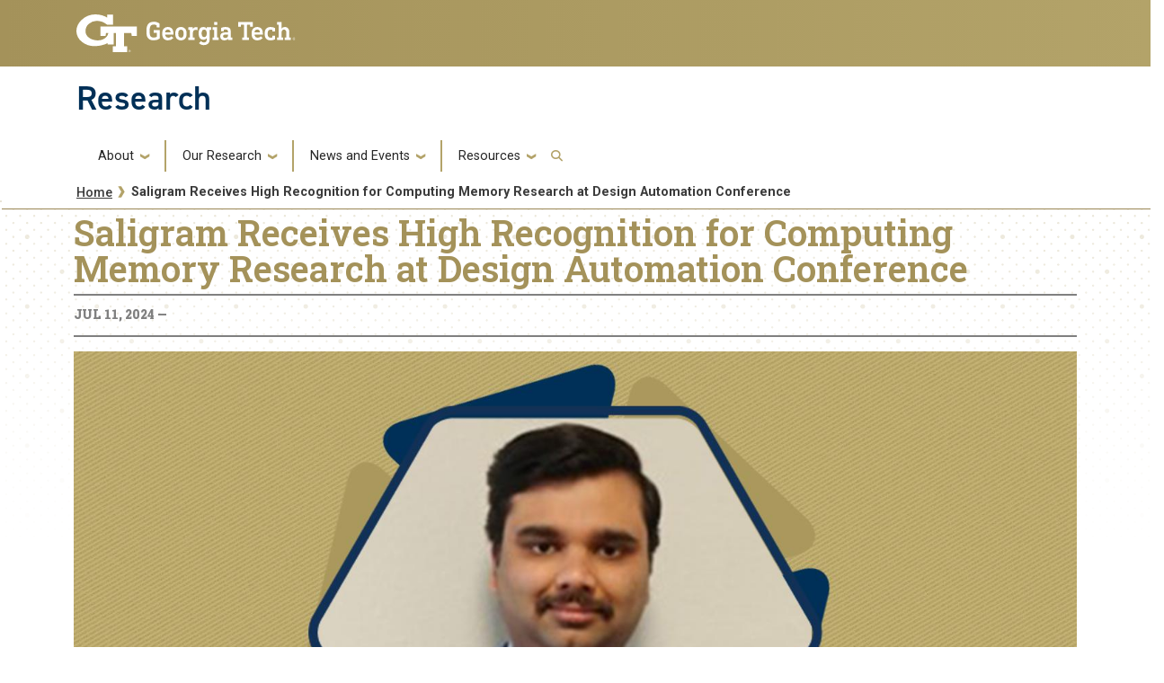

--- FILE ---
content_type: text/html; charset=UTF-8
request_url: https://research.gatech.edu/saligram-receives-high-recognition-computing-memory-research-design-automation-conference
body_size: 8147
content:

<!DOCTYPE html>
<html lang="en" dir="ltr">
<head>
    <meta charset="utf-8" />
<meta name="description" content="Research from Georgia Tech School of Electrical and Computer Engineering Ph.D. candidate Rakshith Saligram received high recognition at the Design Automation Conference in San Francisco, Calif. in June.Saligram’s paper, “Cryogenic CMOS for High Performance Computing,&quot; won third place in the conference’s Ph.D. Forum." />
<link rel="canonical" href="https://research.gatech.edu/saligram-receives-high-recognition-computing-memory-research-design-automation-conference" />
<meta name="Generator" content="Drupal 10 (https://www.drupal.org)" />
<meta name="MobileOptimized" content="width" />
<meta name="HandheldFriendly" content="true" />
<meta name="viewport" content="width=device-width, initial-scale=1.0" />
<link rel="icon" href="/themes/contrib/gtsubtheme/favicon.ico" type="image/vnd.microsoft.icon" />

        <title>Saligram Receives High Recognition for Computing Memory Research at Design Automation Conference | Research</title>
        <link rel="stylesheet" media="all" href="/core/misc/components/progress.module.css?t91aa6" />
<link rel="stylesheet" media="all" href="/core/misc/components/ajax-progress.module.css?t91aa6" />
<link rel="stylesheet" media="all" href="/core/modules/system/css/components/align.module.css?t91aa6" />
<link rel="stylesheet" media="all" href="/core/modules/system/css/components/fieldgroup.module.css?t91aa6" />
<link rel="stylesheet" media="all" href="/core/modules/system/css/components/container-inline.module.css?t91aa6" />
<link rel="stylesheet" media="all" href="/core/modules/system/css/components/clearfix.module.css?t91aa6" />
<link rel="stylesheet" media="all" href="/core/modules/system/css/components/details.module.css?t91aa6" />
<link rel="stylesheet" media="all" href="/core/modules/system/css/components/hidden.module.css?t91aa6" />
<link rel="stylesheet" media="all" href="/core/modules/system/css/components/item-list.module.css?t91aa6" />
<link rel="stylesheet" media="all" href="/core/modules/system/css/components/js.module.css?t91aa6" />
<link rel="stylesheet" media="all" href="/core/modules/system/css/components/nowrap.module.css?t91aa6" />
<link rel="stylesheet" media="all" href="/core/modules/system/css/components/position-container.module.css?t91aa6" />
<link rel="stylesheet" media="all" href="/core/modules/system/css/components/reset-appearance.module.css?t91aa6" />
<link rel="stylesheet" media="all" href="/core/modules/system/css/components/resize.module.css?t91aa6" />
<link rel="stylesheet" media="all" href="/core/modules/system/css/components/system-status-counter.css?t91aa6" />
<link rel="stylesheet" media="all" href="/core/modules/system/css/components/system-status-report-counters.css?t91aa6" />
<link rel="stylesheet" media="all" href="/core/modules/system/css/components/system-status-report-general-info.css?t91aa6" />
<link rel="stylesheet" media="all" href="/core/modules/system/css/components/tablesort.module.css?t91aa6" />
<link rel="stylesheet" media="all" href="/modules/contrib/back_to_top/css/back_to_top.css?t91aa6" />
<link rel="stylesheet" media="all" href="/themes/contrib/gt_theme/css/gt-webform.css?t91aa6" />
<link rel="stylesheet" media="all" href="//cdn.jsdelivr.net/npm/bootstrap@5.2.2/dist/css/bootstrap.min.css" />
<link rel="stylesheet" media="all" href="//cdn.jsdelivr.net/npm/bootstrap@4.6.0/dist/css/bootstrap.min.css" />
<link rel="stylesheet" media="all" href="//fonts.googleapis.com/css?family=Roboto:300,300italic,400,400italic,500,700&amp;display=swap" />
<link rel="stylesheet" media="all" href="//fonts.googleapis.com/css?family=Roboto+Condensed:400,700&amp;display=swap" />
<link rel="stylesheet" media="all" href="//fonts.googleapis.com/css2?family=Roboto+Slab:wght@100..900&amp;display=swap" />
<link rel="stylesheet" media="all" href="//use.typekit.net/ymn0bgw.css" />
<link rel="stylesheet" media="all" href="/themes/contrib/gt_theme/css/gt-root-variables.css?t91aa6" />
<link rel="stylesheet" media="all" href="/themes/contrib/gt_theme/css/gt-header.css?t91aa6" />
<link rel="stylesheet" media="all" href="/themes/contrib/gt_theme/css/gt-menu.css?t91aa6" />
<link rel="stylesheet" media="all" href="/themes/contrib/gt_theme/css/gt-search.css?t91aa6" />
<link rel="stylesheet" media="all" href="/themes/contrib/gt_theme/css/gt-general.css?t91aa6" />
<link rel="stylesheet" media="all" href="/themes/contrib/gt_theme/css/gt-footer.css?t91aa6" />
<link rel="stylesheet" media="all" href="/themes/contrib/gt_theme/css/gt-layout-builder.css?t91aa6" />
<link rel="stylesheet" media="all" href="/themes/contrib/gt_theme/css/theme-settings.css?t91aa6" />
<link rel="stylesheet" media="all" href="//fonts.googleapis.com/css?family=Roboto:300,300italic,400,400italic,500,500italic,700,700italic" />
<link rel="stylesheet" media="all" href="//fonts.googleapis.com/css?family=Roboto+Condensed:400,700" />
<link rel="stylesheet" media="all" href="//fonts.googleapis.com/css?family=Roboto+Slab:400,700" />
<link rel="stylesheet" media="all" href="//fonts.googleapis.com/css?family=Abel" />
<link rel="stylesheet" media="all" href="//stackpath.bootstrapcdn.com/font-awesome/4.7.0/css/font-awesome.min.css" />
<link rel="stylesheet" media="all" href="//use.typekit.net/kfl2qpi.css" />
<link rel="stylesheet" media="all" href="/themes/contrib/gtsubtheme/css/gt-colors.css?t91aa6" />
<link rel="stylesheet" media="all" href="/themes/contrib/gtsubtheme/css/gt-fonts.css?t91aa6" />
<link rel="stylesheet" media="all" href="/themes/contrib/gtsubtheme/css/gt-general.css?t91aa6" />
<link rel="stylesheet" media="all" href="/themes/contrib/gtsubtheme/css/gt-header.css?t91aa6" />
<link rel="stylesheet" media="all" href="/themes/contrib/gtsubtheme/css/gt-layout-builder.css?t91aa6" />
<link rel="stylesheet" media="all" href="/themes/contrib/gtsubtheme/css/gt-menu.css?t91aa6" />
<link rel="stylesheet" media="all" href="/themes/contrib/gtsubtheme/css/theme-settings.css?t91aa6" />
<link rel="stylesheet" media="all" href="/themes/contrib/gtsubtheme/css/all.css?t91aa6" />
<link rel="stylesheet" media="all" href="/themes/contrib/gtsubtheme/css/custom.css?t91aa6" />
<link rel="stylesheet" media="all" href="/themes/contrib/gtsubtheme/css/newdesign.css?t91aa6" />
<link rel="stylesheet" media="all" href="/themes/contrib/gtsubtheme/css/tiles.css?t91aa6" />
<link rel="stylesheet" media="all" href="/themes/contrib/gtsubtheme/css/events.css?t91aa6" />
<link rel="stylesheet" media="all" href="/themes/contrib/gtsubtheme/css/hg-reader.css?t91aa6" />
<link rel="stylesheet" media="all" href="/themes/contrib/gtsubtheme/css/hpblock.css?t91aa6" />
<link rel="stylesheet" media="all" href="/themes/contrib/gtsubtheme/css/newnav.css?t91aa6" />
<link rel="stylesheet" media="all" href="/themes/contrib/gtsubtheme/css/accordions.css?t91aa6" />
<link rel="stylesheet" media="all" href="/themes/contrib/gtsubtheme/css/spaceStoryNewsBanner.css?t91aa6" />


            <script type="application/json" data-drupal-selector="drupal-settings-json">{"path":{"baseUrl":"\/","pathPrefix":"","currentPath":"node\/20462","currentPathIsAdmin":false,"isFront":false,"currentLanguage":"en"},"pluralDelimiter":"\u0003","suppressDeprecationErrors":true,"gtag":{"tagId":"","consentMode":false,"otherIds":[],"events":[],"additionalConfigInfo":[]},"ajaxPageState":{"libraries":"eJx1joEKgzAMRH_Irp9Uki5matuIyXD-_aygw8IghNw7uAtCnILJPrPH3x2GKKXDP-aoHYtwomDAnvfV6geM8LnD3LF5FDG1BeYQn6WCXorBSiqZTqn14CQIyaltaSh8EHMrYS9LDdI32osy7W_pEB0midMNNz2XcRZcoCnSTY1yjaUv7l1t9Q","theme":"gtsubtheme","theme_token":null},"ajaxTrustedUrl":{"\/search\/node":true},"gtm":{"tagId":null,"settings":{"data_layer":"dataLayer","include_classes":false,"allowlist_classes":"","blocklist_classes":"","include_environment":false,"environment_id":"","environment_token":""},"tagIds":["GTM-5KP4R3CV"]},"back_to_top":{"back_to_top_button_trigger":100,"back_to_top_speed":1200,"back_to_top_prevent_on_mobile":true,"back_to_top_prevent_in_admin":true,"back_to_top_button_type":"image","back_to_top_button_text":"Back to top"},"user":{"uid":0,"permissionsHash":"251a777f5663274b259ca170efb9f4d012180ecea2cceca57a697988b70f75ad"}}</script>
<script src="/core/misc/drupalSettingsLoader.js?v=10.5.6"></script>
<script src="/modules/contrib/google_tag/js/gtag.js?t91aa6"></script>
<script src="/modules/contrib/google_tag/js/gtm.js?t91aa6"></script>


                
                </head>

                
<body class="path-saligram-receives-high-recognition-computing-memory-research-design-automation-conference page-node-20462 role-anonymous path-node node--type-news">
<a href="#main-navigation" class="visually-hidden focusable">
    Skip to main navigation
</a>
<a href="#main-content" class="visually-hidden focusable">
    Skip to main content
</a>
<noscript><iframe src="https://www.googletagmanager.com/ns.html?id=GTM-5KP4R3CV"
                  height="0" width="0" style="display:none;visibility:hidden"></iframe></noscript>

  <div class="dialog-off-canvas-main-canvas" data-off-canvas-main-canvas>
    

<header id="gt-header" role="banner">
                                    <script type="text/javascript">     (function(c,l,a,r,i,t,y){         c[a]=c[a]||function(){(c[a].q=c[a].q||[]).push(arguments)};         t=l.createElement(r);t.async=1;t.src="https://www.clarity.ms/tag/"+i;         y=l.getElementsByTagName(r)[0];y.parentNode.insertBefore(t,y);     })(window, document, "clarity", "script", "ijvo3rokph"); </script>

<div class="container-fluid bg-gold-grad px-0">
    <div class="container">
        <div class="row">
            <div class="col" id="gt-logo">
                <a href="https://gatech.edu/" title="Georgia Institute of Technology" rel="home"
                   class="site-branding-logo">
                    <img class="gt-logo" src="/themes/contrib/gtsubtheme/images/gt-logo-oneline-white.svg" width="244px" height="42px"
                         alt="Georgia Institute of Technology"/>
                </a>
            </div>
            <div id="mobile-botton" class="col d-lg-none">
                <button class="navbar-toggler float-end" type="button" data-bs-toggle="collapse"
                        data-bs-target="#navbarGTContent" aria-controls="navbarGTContent" aria-expanded="false"
                        aria-label="Toggle navigation">
                    <span class="navbar-toggler-icon w-100"></span>
                    <span class="navbar-toggler-text w-100">MENU</span>
                </button>
            </div>
        </div>
    </div>
</div>
<div class="container">
    <div class="row">
        <div class="col" id="site-name-slogan-wrapper">
                                        <div class="site-title-single">
                    <h2 class="site-name tim" title="Research" aria-label="Research"><a href="https://research.gatech.edu">Research</a></h2>
                </div>
                    </div>
    </div>
</div>


                    <div class="container my-2">
        <nav class="navbar navbar-expand-lg">
            <div class="page-navigation main-nav collapse navbar-collapse" id="navbarGTContent">
                                                                            <a id="main-navigation"></a>
                          <div>
    <nav role="navigation" aria-labelledby="block-gtsubtheme-main-menu-menu" id="block-gtsubtheme-main-menu">
            
  <h2 class="visually-hidden" id="block-gtsubtheme-main-menu-menu">Main navigation</h2>
  

        
        <ul class="navbar-nav me-auto mb-2 mb-lg-0">
                                    <li class="nav-item menu-item--expanded menu-item--level-1 dropdown">
                                                    <a href="" class="nav-link dropdown-toggle nav-link-" data-bs-toggle="dropdown">About</a>
                                <ul class="dropdown-menu menu--level-2">
                                        <li class="dropdown-item menu-item--level-2">
                                                    <a href="/what-we-do" class="nav-link--what-we-do" data-drupal-link-system-path="node/13033">What We Do</a>
                            </li>
                                <li class="dropdown-item menu-item--level-2">
                                                    <a href="/research-enterprise" class="nav-link-research-prospective-partners nav-link--research-enterprise" data-drupal-link-system-path="node/17526">Research Enterprise</a>
                            </li>
                                <li class="dropdown-item menu-item--level-2">
                                                    <a href="/strategic-initiatives" class="nav-link-research-prospective-partners nav-link--strategic-initiatives" data-drupal-link-system-path="node/17527">Strategic Initiatives</a>
                            </li>
                                <li class="dropdown-item menu-item--level-2">
                                                    <a href="/colleges-schools" class="nav-link--colleges-schools" data-drupal-link-system-path="node/17547">Colleges &amp; Schools</a>
                            </li>
                                <li class="dropdown-item menu-item--level-2">
                                                    <a href="/who-we-are" class="nav-link--who-we-are" data-drupal-link-system-path="node/17415">Who We Are</a>
                            </li>
                                <li class="dropdown-item menu-item--level-2">
                                                    <a href="/leadership" class="nav-link-research-prospective-partners nav-link--leadership" data-drupal-link-system-path="node/17559">Leadership</a>
                            </li>
                                <li class="dropdown-item menu-item--level-2">
                                                    <a href="https://research.gatech.edu/sites/default/files/pdfs/EVPR-org-chart.pdf" target="_blank" class="nav-link-https--researchgatechedu-sites-default-files-pdfs-evpr-org-chartpdf">Organization</a>
                            </li>
                                <li class="dropdown-item menu-item--level-2">
                                                    <a href="/team-directory" title="Team Directory" class="nav-link--team-directory" data-drupal-link-system-path="node/38">Team Directory</a>
                            </li>
                                <li class="dropdown-item menu-item--level-2">
                                                    <a href="/georgia-tech-research-and-economic-development-external-advisory-board" class="nav-link--georgia-tech-research-and-economic-development-external-advisory-board">External Advisory Board</a>
                            </li>
                                <li class="dropdown-item menu-item--level-2">
                                                    <a href="/internal-advisory-board" class="nav-link--internal-advisory-board" data-drupal-link-system-path="node/43456">Internal Advisory Board</a>
                            </li>
                                <li class="dropdown-item menu-item--level-2">
                                                    <a href="https://report.research.gatech.edu/?utm_source=research&amp;utm_medium=website&amp;utm_id=081823" target="_blank" class="nav-link-research-prospective-partners nav-link-https--reportresearchgatechedu-utm-sourceresearchutm-mediumwebsiteutm-id081823">Research Report</a>
                            </li>
                                <li class="dropdown-item menu-item--level-2">
                                                    <a href="/evpr-careers" title="Careers" class="nav-link--evpr-careers" data-drupal-link-system-path="node/17707">Careers</a>
                            </li>
                                <li class="dropdown-item menu-item--level-2">
                                                    <a href="/contact-us" class="nav-link--contact-us" data-drupal-link-system-path="node/17596">Contact Us</a>
                            </li>
            </ul>
        
                            </li>
                                <li class="nav-item menu-item--expanded menu-item--level-1 dropdown">
                                                    <a href="" class="nav-link dropdown-toggle nav-link-" data-bs-toggle="dropdown">Our Research</a>
                                <ul class="dropdown-menu menu--level-2">
                                        <li class="dropdown-item menu-item--level-2">
                                                    <a href="/commercialization" class="nav-link-research-prospective-partners nav-link--commercialization" data-drupal-link-system-path="node/17419">Commercialization</a>
                            </li>
                                <li class="dropdown-item menu-item--level-2">
                                                    <a href="/corporate-engagement" class="nav-link-research-prospective-partners nav-link--corporate-engagement" data-drupal-link-system-path="node/17420">Corporate Engagement</a>
                            </li>
                                <li class="dropdown-item menu-item--level-2">
                                                    <a href="/economic-impact" class="nav-link--economic-impact" data-drupal-link-system-path="node/17451">Economic Impact</a>
                            </li>
                                <li class="dropdown-item menu-item--level-2">
                                                    <a href="/georgia-tech-research-institute" class="nav-link-research-prospective-partners nav-link--georgia-tech-research-institute" data-drupal-link-system-path="node/17543">Georgia Tech Research Institute</a>
                            </li>
                                <li class="dropdown-item menu-item--level-2">
                                                    <a href="/interdisciplinary-research" class="nav-link--interdisciplinary-research" data-drupal-link-system-path="node/17498">Interdisciplinary Research</a>
                            </li>
                                <li class="dropdown-item menu-item--level-2">
                                                    <a href="/interdisciplinary-research-institutes" class="nav-link--interdisciplinary-research-institutes" data-drupal-link-system-path="node/18673">Interdisciplinary Research Institutes</a>
                            </li>
                                <li class="dropdown-item menu-item--level-2">
                                                    <a href="/national-laboratories" class="nav-link-research-prospective-partners nav-link--national-laboratories" data-drupal-link-system-path="node/17529">National Lab Collaborations</a>
                            </li>
                                <li class="dropdown-item menu-item--level-2">
                                                    <a href="/novelis" class="nav-link--novelis" data-drupal-link-system-path="node/8673">Industry Innovation Hubs</a>
                            </li>
                                <li class="dropdown-item menu-item--level-2">
                                                    <a href="/hbcu-msi" class="nav-link--hbcu-msi" data-drupal-link-system-path="node/18697">HBCU/MSI Partnership &amp; Engagements</a>
                            </li>
            </ul>
        
                            </li>
                                <li class="nav-item menu-item--expanded menu-item--level-1 dropdown">
                                                    <a href="" class="nav-link dropdown-toggle nav-link-" data-bs-toggle="dropdown">News and Events</a>
                                <ul class="dropdown-menu menu--level-2">
                                        <li class="dropdown-item menu-item--level-2">
                                                    <a href="/news" class="nav-link--news" data-drupal-link-system-path="node/17442">News</a>
                            </li>
                                <li class="dropdown-item menu-item--level-2">
                                                    <a href="/events" class="nav-link--events" data-drupal-link-system-path="node/17507">Events</a>
                            </li>
                                <li class="dropdown-item menu-item--level-2">
                                                    <a href="/newsletters" class="nav-link--newsletters" data-drupal-link-system-path="node/17567">Newsletters</a>
                            </li>
                                <li class="dropdown-item menu-item--level-2">
                                                    <a href="/research-podcasts" class="nav-link--research-podcasts" data-drupal-link-system-path="node/17525">Research Podcasts</a>
                            </li>
            </ul>
        
                            </li>
                                <li class="nav-item menu-item--expanded menu-item--level-1 dropdown">
                                                    <a href="" class="nav-link dropdown-toggle nav-link-" data-bs-toggle="dropdown">Resources</a>
                                <ul class="dropdown-menu menu--level-2">
                                        <li class="dropdown-item menu-item--level-2">
                                                    <a href="/for-researchers" class="nav-link--for-researchers" data-drupal-link-system-path="node/17422">For Researchers</a>
                            </li>
                                <li class="dropdown-item menu-item--level-2">
                                                    <a href="/research-resources" class="nav-link--research-resources">Researcher Resources</a>
                            </li>
                                <li class="dropdown-item menu-item--level-2">
                                                    <a href="https://research.gatech.edu/researcher-resources-index" class="nav-link-research-prospective-partners nav-link-https--researchgatechedu-researcher-resources-index">Researcher Resources Index</a>
                            </li>
                                <li class="dropdown-item menu-item--level-2">
                                                    <a href="/research-development" class="nav-link--research-development" data-drupal-link-system-path="node/20465">Research Development</a>
                            </li>
                                <li class="dropdown-item menu-item--level-2">
                                                    <a href="/research-operations" class="nav-link--research-operations" data-drupal-link-system-path="node/43134">Research Operations</a>
                            </li>
                                <li class="dropdown-item menu-item--level-2">
                                                    <a href="/protecting-your-research" class="nav-link--protecting-your-research" data-drupal-link-system-path="node/20618">Protecting Your Research</a>
                            </li>
                                <li class="dropdown-item menu-item--level-2">
                                                    <a href="/for-students" class="nav-link--for-students" data-drupal-link-system-path="node/17423">For Students</a>
                            </li>
                                <li class="dropdown-item menu-item--level-2">
                                                    <a href="/undergraduate-research" class="nav-link--undergraduate-research" data-drupal-link-system-path="node/17573">Undergraduate Research</a>
                            </li>
                                <li class="dropdown-item menu-item--level-2">
                                                    <a href="/graduate-research" class="nav-link--graduate-research" data-drupal-link-system-path="node/17450">Graduate Research</a>
                            </li>
                                <li class="dropdown-item menu-item--level-2">
                                                    <a href="/find-a-mentor" class="nav-link--find-a-mentor" data-drupal-link-system-path="node/17546">Find a Mentor</a>
                            </li>
                                <li class="dropdown-item menu-item--level-2">
                                                    <a href="https://www.gatech.edu/admission" target="_blank" class="nav-link-https--wwwgatechedu-admission">Apply to Georgia Tech</a>
                            </li>
            </ul>
        
                            </li>
            </ul>
        


  </nav>

  </div>

                                                                                                                                                <!-- Trigger Buttons HTML -->
                        <a href="#search-container" class="gt-search" title="search" data-bs-toggle="collapse"
                           data-bs-target="#gt-search"><i class="fas fa-search d-none d-md-block"></i></a>
                        <!-- Collapsible Element HTML -->
                        <div id="search-container">
                            <div id="gt-search" class="collapse absolute">
                                  <div class="mx-auto">
    <div class="search-block-form block block-search container-inline" data-drupal-selector="search-block-form" id="block-gtsubtheme-search" role="search">
  
      <h2>Search</h2>
    
      <form action="/search/node" method="get" id="search-block-form" accept-charset="UTF-8">
  <div class="js-form-item form-item js-form-type-search form-item-keys js-form-item-keys form-no-label">
      <label for="edit-keys" class="visually-hidden">Search</label>
        <input title="Enter the terms you wish to search for." placeholder="Search here..." data-drupal-selector="edit-keys" type="search" id="edit-keys" name="keys" value="" size="15" maxlength="128" class="form-search" />

        </div>
<div data-drupal-selector="edit-actions" class="form-actions js-form-wrapper form-wrapper" id="edit-actions"><input alt="Search submit" class="btn btn-default button js-form-submit form-submit" data-drupal-selector="edit-submit" type="submit" id="edit-submit" value="GO" />
</div>

</form>

  </div>

  </div>

                            </div>
                        </div>
                                                </div>
        </nav>
    </div>
</header>

<div role="main" class="main-container js-quickedit-main-content gt-body-page">

        
    <div class="empty-banner">
                        <!--  THIS SECTION SHOWS UP ON PAGES WITHOUT BANNERS -->
            <hr class="title-underline2" />
            <div aria-label="Georgia Tech Dot branding elements" class="repeat-top-banner-nb" role="img">
            </div>
        <!--
            <div aria-label="Georgia Tech Polygon branding elements" class="land-poly-left-nb" role="img">
            <img src="/sites/default/files/new-designs/land-poly-left.png" />
            </div>

            <div aria-label="Georgia Tech Polygon branding elements" class="land-poly-right-nb" role="img">
            <img src="/sites/default/files/new-designs/land-poly-right.png" />
            </div>
        -->
                </div>


        <div class="container">

 

                
                
                                            <div id="gt-breadcrumbs-title" class="breadcrumb-links" role="complementary">
                      <div>
    
<div class="">
    <div class="content-inner">
            <nav class="breadcrumb " role="navigation" aria-labelledby="system-breadcrumb">
            <h2 id="system-breadcrumb" class="visually-hidden">Breadcrumb</h2>
            <ol>
                                    <li>
                                                    <a href="/">Home</a>
                                            </li>
                                    <li>
                                                    Saligram Receives High Recognition for Computing Memory Research at Design Automation Conference
                                            </li>
                            </ol>
        </nav>
    </div>

</div>

  </div>

                </div>
                    
                
    </div>


        

    <div class="gt-container container ">
        <div class="row">

                        
                                    <section class="col-sm-12">

                                                                            <div class="highlighted">  <div>
    <div data-drupal-messages-fallback class="hidden"></div>

  </div>
</div>
                                    
                                                    <a id="main-content"></a>
                    <div class="gt-main-content">
                          <div>
    

<div id="block-gtsubtheme-content" class="block block-system system_main_block">
    
        
            <script type="text/javascript" src="https://embed.altmetric.com/assets/embed.js"></script>

<div id="mercury" class="row mb-5 clearfix">

    <div>


                    <div class="title">
        <h1>Saligram Receives High Recognition for Computing Memory Research at Design Automation Conference </h1>

      </div>
    	
                    <div class="dateline">
        <h5>Jul 11, 2024 &mdash; </h5>
      </div>
    	
	    
		<img class="swiper-image" src="/sites/default/files/styles/news_first_image/public/news-images/Saligram%20Award.jpg?itok=CxgHY3-Y" alt="Rakshith Saligram" />


    <div class="caption"></div>
	


        <div id="body-content">
              <div class="description">
          <p>Research from Georgia Tech <a href="https://ece.gatech.edu/">School of Electrical and Computer Engineering</a> Ph.D. candidate Rakshith Saligram received high recognition at the <a href="https://www.dac.com/">Design Automation Conference</a> in San Francisco, Calif. in June.</p><p>Saligram’s paper, “Cryogenic CMOS for High Performance Computing," won third place in the conference’s <a href="https://www.dac.com/Attend/Students-Scholarships/PhD-Forum">Ph.D. Forum</a>.</p><p>Cryogenic CMOS for high performance computing is a radical idea that proposes the use of ultra-low temperature devices (~77K/-196C) for server and cloud computing applications. It has gained traction due to the soaring energy costs of data center operation.</p><p>The research Rakshith presented at the conference focused on the modeling of devices and interconnects, design technology co-optimization, benchmarking and design of memory macro test chips to demonstrate the system level benefits of cryo-CMOS.</p><p>The Ph.D. Forum is a poster session hosted by the <a href="https://www.acm.org/">Association for Computing Machinery</a> <a href="https://www.acm.org/special-interest-groups/sigs/sigda">Special Interest Group on Design Automation</a> and <a href="https://ieee-ceda.org/">IEEE Council on Electronic Design Automation</a> for Ph.D. students to present and discuss their dissertation research with people in the electronic design automation community.</p><p>It has become one of the premier forums for Ph.D. students in design automation to get feedback on their research and for industry to see academic work in progress. Hundreds of people attended the forums, and participation is competitive with an acceptance rate of around 30 percent.</p><p>Rakshith is a member of the Integrated Circuits and Systems Research Lab and advised by ECE Steve W. Chaddick School Chair <a href="https://ece.gatech.edu/directory/arijit-raychowdhury">Arijit Raychowdhury</a>.</p><p>He will be joining the faculty of the University of Tennessee, Knoxville at the start of the Fall 2024 semester.</p>
                                                                                                                                                                                                                                                                                                                                                                                                                                        </div>
                    </div>
	
	<div class="altmetric-embed"
          data-badge-type="medium-donut"
          data-badge-details="right"
          data-doi="">
          &nbsp;
      </div>


      <span class="__dimensions_badge_embed__" 
            data-doi=""
            data-legend="always"
            >
        </span>
      <script async src="https://badge.dimensions.ai/badge.js" charset="utf-8"></script>

	
	
	
              <div class="card bg-light contact rounded border-0 p-3">
        
  <div class="field field--name-field-news-contact-info field--type-text-long field--label-above">
    <div class="field__label">News Contact</div>
                  <div class="field__item"><p>Zachary Winiecki</p></div>
              </div>

      </div>
    
        
        
        
        
            
        
      </div>
  
</div>

<script id="e2ma-embed">window.e2ma=window.e2ma||{};e2ma.accountId='1978296';</script><script src="//dk98ddgl0znzm.cloudfront.net/e2ma.js" async="async"></script>

    </div>

  </div>

                    </div>
                            </section>

                        
        </div>
    </div>

        
        
        
                            <div id="gt-banner" class="jumbotron-fluid after-full-width-content-no-margin" role="complementary">
                  <div class="negative-gutters">
    




<div id="block-gtsubtheme-socialresearchmainpage" class="my-3 clearfix block block-block-content block-block-content662ca683-da6d-4078-a82d-effa8baf77a4">
  
    
      <div class="">
      <div class="field field--name-body field--type-text-with-summary field--label-hidden field__item"><div style="float:right;margin:0;padding:0 20px 0 0;"><div style="display:inline-block;float:left;position:relative;"><a href="https://bsky.app/profile/gtresearch.bsky.social" title="Bluesky" target="blank"><img src="/sites/default/files/inline-images/bluesky.png" alt="Bluesky logo" width="50" height="50" loading="lazy"></a></div><div style="display:inline-block;float:left;position:relative;"><a href="https://x.com/GTResearch_" title="Twitter" target="blank"><img src="/sites/default/files/inline-images/twitter2.png" data-entity-uuid="4618cea2-ad70-402d-8405-99a3deca1b37" data-entity-type="file" alt="Twitter logo" width="50" height="50" loading="lazy"></a></div><div style="display:inline-block;float:left;position:relative;"><a href="https://www.youtube.com/channel/UCyAM_Yoac4NSCs077_j_bzQ" title="YouTube" target="blank"><img src="/sites/default/files/inline-images/youtube2.png" data-entity-uuid="f8132849-30bd-4226-b139-21aec5abf149" data-entity-type="file" alt="YouTube logo" width="50" height="50" loading="lazy"></a></div><div style="display:inline-block;float:left;position:relative;"><a href="https://www.linkedin.com/company/research-at-georgia-tech/" title="LinkedIn" target="blank"><img src="/sites/default/files/inline-images/linked-in2.png" data-entity-uuid="4cfc4c13-7ed6-4781-b683-f63c1a03bd75" data-entity-type="file" alt="LinkedIn logo" width="50" height="50" loading="lazy"></a></div><div style="display:inline-block;float:left;position:relative;"><a href="https://www.instagram.com/georgiatechresearch/" title="Instagram" target="blank"><img src="/sites/default/files/inline-images/instagram2.png" alt="Instagram logo" width="50" height="50" loading="lazy"></a></div></div></div>

    </div>
  </div>

  </div>

            </div>
            
</div>

<footer id="footer" class="footer">
        
        <div class="container-fluid footer-top-bar d-none d-lg-block">
</div>
<div id="gt-footer" class="container-fluid footer-bottom-bar">
    <div class="container pt-3">
        <div class="row footer-content">
                                        <div id="address_text" class="col-md-3 col-sm-12 my-2 order-md-1 order-2">
                      <div class="region--footer_05__inner">
    
<div id="gt-contact-information">
                <h3>Georgia Institute of Technology</h3>
      <p>North Avenue<br/>Atlanta, GA 30332
                    <span itemprop="telephone">
        <a class="gt-phone" href="tel: +14048942000" aria-label="telephone">+1 404.894.2000</a>
      </span>
                    <a class="gt-campus-map mt-3" href="https://map.gatech.edu/"
           aria-label="Campus Map">Campus Map</a>
    </p>

  </div>

  </div>


                </div>
                                                    <div class="col-md-3 col-sm-12 my-2 order-md-2 order-3">
                      <div class="region--footer_06__inner">
    <nav id="block-gt-general-menu">
      
              <ul>
              <li>
        <a href="" class="btn btn-primary btn-sm disabled" title="General Main Menu Category">General</a>
              </li>
          <li>
        <a href="https://directory.gatech.edu/" title="Georgia Institute of Technology Directory">Directory</a>
              </li>
          <li>
        <a href="https://careers.gatech.edu/" title="Georgia Institute of Technology Employment">Employment</a>
              </li>
          <li>
        <a href="https://www.gatech.edu/emergency/" title="Georgia Institute of Technology Emergency Information">Emergency Information</a>
              </li>
        </ul>
  


  </nav>

  </div>


                </div>
                                                    <div class="col-md-3 col-sm-12 my-2 order-md-3 order-4">
                      <div class="region--footer_07__inner">
    <nav id="block-gt-legal-menu">
      
              <ul>
              <li>
        <a href="" class="btn btn-primary btn-sm disabled" title="Legal Main Menu Category">Legal</a>
              </li>
          <li>
        <a href="https://www.policylibrary.gatech.edu/employment/equal-opportunity-nondiscrimination-and-anti-harassment-policy" title="Equal Opportunity, Nondiscrimination, and Anti-Harassment Policy">Equal Opportunity, Nondiscrimination, and Anti-Harassment Policy</a>
              </li>
          <li>
        <a href="https://www.gatech.edu/legal/" title="Georgia Institute of Technology Legal &amp; Privacy Information">Legal &amp; Privacy Information</a>
              </li>
          <li>
        <a href="https://gbi.georgia.gov/human-trafficking-notice" title="Georgia Human Trafficking Resources">Human Trafficking Notice</a>
              </li>
          <li>
        <a href="https://titleix.gatech.edu/" title="Georgia Tech Title IX/Sexual Misconduct Resources">Title IX/Sexual Misconduct</a>
              </li>
          <li>
        <a href="https://osi.gatech.edu/hazing-conduct-history" title="Georgia Tech Hazing Conduct History">Hazing Public Disclosures</a>
              </li>
          <li>
        <a href="https://www.gatech.edu/accessibility/" title="Georgia Institute of Technology Accessibility Resources">Accessibility</a>
              </li>
          <li>
        <a href="https://www.gatech.edu/accountability/" title="Georgia Institute of Technology Accountability Resources">Accountability</a>
              </li>
          <li>
        <a href="https://www.gatech.edu/accreditation/" title="Georgia Institute of Technology Accreditation">Accreditation</a>
              </li>
          <li>
        <a href="https://secure.ethicspoint.com/domain/media/en/gui/76612/index.html" title="University System of Georgia Ethics and Compliance Reporting Hotline">Report Free Speech and Censorship Concern</a>
              </li>
        </ul>
  


  </nav>

  </div>


                </div>
                                                    <div id="gt-logo-footer" class="col-md-3 col-sm-12 my-2 order-md-4 order-1">
                      <div class="region--footer_08__inner">
            <div id="gt-copyright" aria-label="georgia tech logo and copyright">
  <div class="gt-footer-logo float-md-right float-sm-left">
    <a href="https://www.gatech.edu/" title="Georgia Tech">
      <img src="https://research.gatech.edu/modules/contrib/gt_tools/images/gt-logo.svg" alt="Georgia Tech" role="presentation"
           aria-label="logo link to main campus site" width="191.08px" height="34px"/>
    </a>
  </div>
  <div class="gt-footer-copy d-none d-sm-block float-md-right float-sm-left">
    <p class="p-1 mt-2 copyright-hide">© 2026 Georgia Institute of
      Technology</p>
  </div>
  <div class="gt-footer-login mt-5 d-none d-sm-block float-md-right float-sm-left">
    <p class="gt-login cas-0">
      <a class="gt-login" href="https://research.gatech.edu/cas" aria-label="admin login">GT LOGIN</a>
    </p>
        </p>
  </div>
</div>

  

  </div>


                </div>
                    </div>         <div class="row footer-bg-row">
            <div class="col-12 col-sm-12 col-md-9 footer-bg-col"></div>
        </div>
    </div> </div> </footer>
  </div>


<div id="decline-cookie" class="js-cookie-banner cookie-banner slide-in from-btm">
        <div class="consent-block">
            <p class="consent-text">This website uses cookies.&nbsp;
                For more information, review our&nbsp; 
                <a href="https://www.gatech.edu/privacy" tabindex="0">Privacy &amp; 
                    Legal Notice</a> <br /><strong>Questions?</strong> Please email privacy@gatech.edu. <br />
                    <a href="https://www.usg.edu/policies/dataprivacy/" aria-label="Read more about our Data Privacy Policy">More Info</a>
          
         <!-- <button style="float: right;" onclick="myFunction()">Decline</button> -->
          <button class="js-cookie-dismiss">Accept</button> 
          
            </p>
        </div>
     </div>
<script src="/core/assets/vendor/jquery/jquery.min.js?v=3.7.1"></script>
<script src="/core/assets/vendor/once/once.min.js?v=1.0.1"></script>
<script src="/core/misc/drupal.js?v=10.5.6"></script>
<script src="/core/misc/drupal.init.js?v=10.5.6"></script>
<script src="/core/assets/vendor/tabbable/index.umd.min.js?v=6.2.0"></script>
<script src="/modules/contrib/back_to_top/js/back_to_top.js?v=10.5.6"></script>
<script src="/core/misc/progress.js?v=10.5.6"></script>
<script src="/core/assets/vendor/loadjs/loadjs.min.js?v=4.3.0"></script>
<script src="/core/misc/debounce.js?v=10.5.6"></script>
<script src="/core/misc/announce.js?v=10.5.6"></script>
<script src="/core/misc/message.js?v=10.5.6"></script>
<script src="/core/misc/ajax.js?v=10.5.6"></script>
<script src="/modules/contrib/google_tag/js/gtag.ajax.js?t91aa6"></script>
<script src="//cdn.jsdelivr.net/npm/bootstrap@5.2.2/dist/js/bootstrap.bundle.min.js"></script>
<script src="//kit.fontawesome.com/37926dae7e.js"></script>
<script src="/themes/contrib/gtsubtheme/js/default.js?t91aa6"></script>
<script src="/themes/contrib/gtsubtheme/js/cookie-consent.js?t91aa6"></script>




</body>
</html>


--- FILE ---
content_type: text/css
request_url: https://research.gatech.edu/themes/contrib/gtsubtheme/css/custom.css?t91aa6
body_size: 11346
content:


/* Protecting Your Research Updates   */
.pyr-sidebar {
	line-height: 1.25em;
}
.pyr-sidebar li{
	margin-bottom:.8em;
}

/*  Chai Box Real Research css   */

.chai-bkrd 
{
  /*background-image: url('/sites/default/files/features/trigger-bkrd.png');
  background-size: contain;*/
  /* background-repeat: no-repeat; */
  /* align-self:center;*/
  display: grid;
	grid-template-columns: 0.8fr 1fr;
/* flex-direction:row; */
/*  justify-content:center;*/
  margin: 0 0 30px 0;
}

.chai-bkrd img
{
	width: 100%;
	height: 100%;
	object-fit: cover;
}

.chai-block 
{
  /*height: 400px;
  margin: 0 auto;
  width: 450px;*/
  background-image: url('/sites/default/files/features/chai-bkrd.png');
  background-size: cover;
  padding: 7% 18%;
  align-content: center;
}

.chai-block h3 
{
  font-size: 26px!important;
  line-height: 37px;
}

/*
Research Development mid-page full-width banner
*/
.rd-banner
{
  width: 100vw;
  position: relative;
  left: 50%;
  right: 50%;
  margin-left: -50vw;
  margin-right: -50vw;
}

/*  Trigger Real Research css   */

.trigger-bkrd {
  background-image: url('/sites/default/files/features/trigger-bkrd.png');
  background-size: contain;
  /* background-repeat: no-repeat; */
  align-self:center;
  display:flex;
  flex-direction:row;
  justify-content:center;
  margin: 0 0 30px 0;
}
.trigger-block {
  height: 400px;
  margin: 0 auto;
  width: 450px;
  padding: 7% 0 0 5%;
}
.trigger-block h3 {
  line-height: 38px;
}
.mt-youtube
{
  float: right;
  width: 560px;
  height: 315px;
}

@media(max-width:767px){
	.trigger-bkrd {
    background-image: none;
    background-size: contain;
    /* background-repeat: no-repeat; */
    align-self:center;
    display:flex;
    flex-direction:column;
    justify-content:center;
    margin: 0 0 10px 0;
  }
  .trigger-block {
    height: auto;
    margin: 0 auto;
    width: 100%;
    padding: 0;
  }
  .trigger-block h3 {
    line-height: 38px;

  }
  .mt-youtube
  {
    float: unset;
    width: 100%;
    height: auto;
	aspect-ratio: 16/9;
  }
}


/*  CUSTOM ACCORDION   */

.acc {
  border: 0px solid #ccc;
  border-radius: 4px;
  padding: 2%;
}

.acc-item {
  border-bottom: 0px solid #ccc;
  display: flex;
  flex-direction: column;
  padding: 0 0 10px 0;
  width: 100%;
}

.acc-header {
  background-color: #003057;
  color: #ffffff;
  border-radius: 0 10px 0 10px;
  cursor: pointer;
  padding: 10px;
  width: 100%;
  border: none;
  text-align: left;
  outline: none;
  transition: background-color 0.3s ease;
}

.acc-header:hover {
  background-color: #F9F6E5;
  color: #003057;
}

.acc-content {
  max-height: 0;
  overflow: hidden;
  transition: max-height 0.3s ease;
  padding: 0 10px;
  background-color: white;
}

.acc-content p {
  margin: 10px 0;
}

/* IPaT People Text Spacing */
.view-iri-ipat-people .views-field
{
	line-height: 1rem;
}

/* Make login link visible again */
.gt-login.cas-0
{
	display: unset;
}

/* ARPA-H news page */

	
	.arpa-container {
    width: 100%;
    margin: 0 auto;
    height: 300px;
  }
  .arpa-section {
    width: 33%;
    float: left;
    padding-top:35px;
	  padding-right: 5%;
    height: auto;
  }

.arpa-container .arpa-wrapper{
   	width: 100%;
    height: 1900px;
    display: block;
    margin: 0 auto;
  }

.arpa-blue {
	margin: 0 -9999rem;
  /* add back negative margin value */
  	padding: 0.25rem 9999rem;
  background: var(--gt-navy);
}
.arpa-blue-container {
margin: 0 auto;
  width: 100%;
  padding: 0;
}
.arpa-blue-container p {
  color: #ffffff;
  font-size: 1.3rem;
  font-family: 'Roboto Slab';
  font-weight: bold;
  padding-top: 40px;
	padding-bottom: 30px;
  vertical-align: middle;
  line-height: 35px;
}

/* limited submissions */

.limited-icon {
	margin-top: 50px;
	margin-bottom: 20px;

}
.limited-body {
	margin-left: 20px;
}

.limited-month {
  background-color: #B3A369;
width: 100%;
color: #ffffff;
	font-size: 120%;
  text-align: center;
	padding: 10px;
}

.page-h1 {
  color: #ffffff;
  font-size: 2.5rem;
  font-family: var(--font-roboto-slab);
  font-weight: 600;
  line-height: 1;
  margin-bottom: 0.5rem;
  text-align: center;
}

.nrel-title h2 {
  color: #003057!important;
}

.limited-container {
  border: 0px solid #fff;
  padding: 30px;
  width:100%;
}

.limited-child {
  float: left;
  width: 50%;
  padding-right: 40px;
} 

.limited-child2 {
  float: right;
  width: 50%;
	padding-right: 20px;
  margin-bottom: 10px;
} 
.limited-child h5 {
	line-height: 1.2em;
}
.limited-child2 h5 {
	line-height: 1.2em;
}


/*  ++++++++++++++++++++ ACADEMIC RESEARCH SECURITY ++++++++++++++++++++  */

.path-academic-research-security .card
{
  /* filter: drop-shadow(0 0 0.15rem rgb(65, 65, 72)); */
  filter: drop-shadow(3px 3px 4px  rgb(123, 123, 132));
}
.big-button {
  background-color: #fff;
  height: 100%;
  filter: drop-shadow(2px 3px 4px  rgb(123, 123, 132));
  border-radius: 0 20px 0 20px;
}
.big-button a, .big-button a:link {
  text-decoration: none;
  display: block;
  
  text-align: center;
  padding: 25px;
  color: var(--gt-drk-gold);
  font-family: var(--font-roboto-condensed);
  font-weight: 500;
  font-size: 1.9rem;
  height: 100%;
  align-content: center;
  line-height: 1.2em;
}



/*  ++++++++++++++++++++ RFRL LANDING PAGE ++++++++++++++++++++  */

.page-node-43989 .card
{
  border: 0px;
}
.page-node-43989 #superblock
{
  border-radius: 0 0 20px 20px;
}
.page-node-43989  #card-media
{
  background-color: #fff;
}
.page-node-43989  #card-media a img.card-img-top
{
  border-radius: 20px 20px 0 0;
  border: 0px solid;
}

.page-node-43989 #superblock a.btn
{
  background: var(--gt-gold);
  border: 0.5px solid #fff;
  border-radius: 2px;
  -moz-box-shadow: 1px 1px 4px rgba(0, 0, 0, 0.2);
  -webkit-box-shadow: 1px 1px 4px rgba(0, 0, 0, 0.2);
  box-shadow: 1px 1px 4px rgba(0, 0, 0, 0.2);
  color: var(--gt-white);
  font-weight: 900;
  font-size: 1rem;
  padding: .5em .75em;
  text-decoration: none;
}

.page-node-43989 .field--name-body img
{
  border-radius: 20px;
}



.reallife-floattext
{
  position: relative;
  display: block;
  width: 400px;
  height: 270px;
  background-color: #b3a369;
  border-radius: 20px;
  margin-left: calc(50% - 330px);
    transform: translateX(-50%);
    margin-top: 10%;
  padding: 30px;
  z-index: 20;
}
@media (max-width: 3390px) 
{
  .reallife-floattext
  {
    margin-left: calc(50% - 330px);
    transform: translateX(-50%);
    margin-top: 5%;
  }
  
}
.reallife-floattext h3{
  color: #fff;
}
.reallife-floattext p
{
  font-weight: 900;
  color: #fff;
}
.reallife-fullwidth {
  background-image: url("/sites/default/files/inline-images/r4rl-mid-banner.jpg");
  width: 101vw; 
  height: 590px;
  position: relative;
  left: 47%;
  right: 0;
  margin-left: -50vw;
  margin-right: -50vw; 
  background-repeat: no-repeat;
  -webkit-background-size: cover;
  -moz-background-size: cover;
  -o-background-size: cover;
  background-size: cover;
  z-index: 0;
  display: flex;
}
.real-btn
{
	display: block;
  position: relative;
  margin: 0 auto;
}
.real-btn a {
  display: block;
  font-weight: bold;
  color: #fff;
  font-size: 20px;
  background-color: var(--gt-navy);
  padding: 5px 0px;
  border-radius: 5px;
  width: 250px;
  margin: 0 auto;
  text-align: center;
  text-decoration: none;
  
}
.real-btn a:hover {
  color: #fff;	
  background-color: var(--gt-gold);
}

.page-node-43989 .block-layout-builder.block-inline-blockbasic h2
{
  line-height: 1.3;
  padding: 30px 0 0 0;
}

#reallife-stats 
{
  width: 101vw;
  background-size: cover;
  position: relative;
  left: 47%;
  right: 0;
  margin-left: -50vw;
  margin-right: -50vw; 
  height: 700px;
  position: relative;
  background-color: #002B4B;
  padding: 0px 0px 0px 0px;
  clear: both;
}

.new-home-stat-container .new-home-wrapper
{
  width: 100%;
  margin: 0 auto;
}

#reallife-stats .stat
{
  width: 33%;
  float: left;
  border-right: 2px solid #0F8189;
}

#reallife-stats .stat img
{
  display: block;
  margin: 0 auto;
  padding-bottom: 20px;
  position: relative;
}

#reallife-stats .stat p.large-stats
{
  font-size: 84px;
  font-family: 'Roboto Slab';
  text-align: center;
  color: #fff;
  font-weight: 900;
  line-height: 60px;
  margin-top: 17px;
}

#reallife-stats .stat p.large-stats span
{
  font-size: 50px;
}

#reallife-stats .stat p.small-gold-stat
{
  font-size: 24px;
  color: #AD9860;
  font-weight: bold;
  text-align: center;
  width: 80%;
  margin: 0 auto;
}

#reallife-stats .stat:last-child
{
  border: none;
}

#reallife-stats h2
{
  text-align: center;
  color: #fff;
  font-family: 'Roboto Slab';
  margin: 50px 1rem;
  padding: 4% 0 0 0;
}
hr.reallife
{
  height: 2px;
  color: #B3A369;
  background: #B3A369;
  font-size: 0;
  border: 0;
}




/* ++++++++++ Research Dev Page ++++++++++ */

#tailorPackages
{
  margin-top: 3.8rem;
}

#rdTeam .card4-child
{
  margin-bottom: 0px;
  padding-bottom: 0px;
}

#rdTeam .card4-child ul
{
  margin-bottom: 0px;
}

#block-ordprojectswevesupported
{
  margin-top: 0px !important;
}

#pwSupported a, #pwSupported a:link
{
  text-decoration: none !important;
}

#pwSupported a:active, #pwSupported a:focus
{
  background-color: var(--gt-navy);
  text-decoration: none !important;
}

#pwSupported a:hover
{
  background-color: var(--gt-gold);
  text-decoration: none !important;
}

/* button banner for ORD */

/* .home-mid-banner{
  width: 100%;
  float:left;
  position:relative;
} */

.home-mid-banner img{
  width:100%;
}

/* .home-mid-banner .absolute-wrapper{
  position: absolute;
  top: 70px;
  left: 50%;
  transform: translate(-50%);
  width: 90%;
} */

.home-mid-banner h4
{
  font-size:29px;
  text-align:center;
  color: var(--gt-navy);
}

.home-mid-banner a{
  text-align: center;
  display: block;
  top: 140px;
  color: #fff;
  font-weight:bold;
  font-family: 'Roboto';
  font-size:20px;
  background-color: var(--gt-navy);
  padding: 5px 0px;
  border-radius:5px;
  width:250px;
  margin: 0 auto;
  margin-top:20px;
}

.home-mid-banner .absolute-wrapper{
  position: absolute;
  top: 70px;
  left: 50%;
  transform: translate(-50%);
  width: 90%;
}
.home-mid-banner .absolute-wrapper{
    top:40px;
  }




.nrelbutton {
  margin-top: 20px;
	background-color: #B3A369;
  border: none;
  color: black;
  padding: 26px 32px;
  text-align: center;
  text-decoration: none !important;
	border-radius: 20px;
	display: inline-block;
  font-size: 20px;
	font-weight: bold;
  margin: 8px 70px;
  transition-duration: 0.4s;
  cursor: pointer;
}

.nrelbutton:hover {
  background-color: #003057;
	  text-decoration: none !important;

  color: white;
}



.nrel-grey-banner  {
    height: 64vw;
    max-height: 220px;
    margin-left: calc(-100vw / 2 + 800px / 2);
    margin-right: calc(-100vw / 2 + 800px / 2);
    color: #fff;
    font-family: var(--font-family-Condensed);
    background-color: #D6DBD4;
}

.nrel-inside-grey-banner  {
    margin: 0 auto;
    width: 1140px;
    height: 100px;
    padding: 20px 0 30px 0;
}

.nrel-blue-banner  {
    height: 64vw;
    max-height: 220px;
    margin-left: calc(-100vw / 2 + 800px / 2);
    margin-right: calc(-100vw / 2 + 800px / 2);
    color: #fff;
    font-family: var(--font-family-Condensed);
    background-color: #002B4B;
}

.nrel-inside-blue-banner  {
    margin: 0 auto;
    width: 1140px;
    height: 100px;
    padding: 20px 0 30px 0;
}


.pickle {
  background-color: #3A5DAE;
}




/*  Equitable Incorporation  */
.ei-green {
  background-color: #A4D233;
  color: #000000;
  border: 0;
  margin: 0px;
  padding: 26px;
  border-radius: 30px;
  width: 250px;
  height: 250px;
}
.ei-green h2 {
  color: #000000;
  font-size: 1.7rem;
}
.ei-green p {
  color: #000000;
  font-weight: 900;
  line-height: 1.5rem;
}


.ei-blue {
  background-color: #3A5DAE;
  color: #ffffff;
  border: 0;
  margin: 0px;
  padding: 26px;
  border-radius: 30px;
  width: 250px;
  height: 250px;
}
.ei-blue h2 {
  color: #ffffff;
  font-size: 1.7rem;
}
.ei-blue p {
  color: #ffffff;
  font-weight: 900;
  line-height: 1.5rem;
}

.ei-grey {
  background-color: #D6DBD4;
  color: #000000;
  border: 0;
  margin: 0px;
  padding: 26px;
  border-radius: 30px;
  width: 250px;
  height: 250px;
}
.ei-grey h2 {
  color: #000000;
  font-size: 1.7rem;
}
.ei-grey p {
  color: #000000;
  font-weight: 900;
  line-height: 1.5rem;
}

.ei-purple {
  background-color: #FF69B4;
  color: #000000;
  border: 0;
  margin: 0px;
  padding: 18px;
  border-radius: 30px;
  width: 250px;
  height: 250px;
}
.ei-purple h2 {
  color: #000000;
  font-size: 1.7rem;
}
.ei-purple p {
  color: #000000;
  font-weight: 900;
  line-height: 1.5rem;
}

.ei-turquoise {
  background-color: #64CCC9;
  color: #000000;
  border: 0;
  margin: 0px;
  padding: 26px;
  border-radius: 30px;
  width: 250px;
  height: 250px;
}
.ei-turquoise h2 {
  color: #000000;
  font-size: 1.7rem;
}
.ei-turquoise p {
  color: #000000;
  font-weight: 900;
  line-height: 1.5rem;
}

.ei-black {
  background-color: #54585A;
  color: #ffffff;
  border: 0;
  margin: 0px;
  padding: 26px;
  border-radius: 30px;
  width: 250px;
  height: 250px;
}
.ei-black h2 {
  color: #ffffff;
  font-size: 1.7rem;
}
.ei-black p {
  color: #ffffff;
  font-weight: 900;
  line-height: 1.5rem;
}

.ei-yellow {
  background-color: #FFCD00;
  color: #000000;
  border: 0;
  margin: 0px;
  padding: 26px;
  border-radius: 30px;
  width: 250px;
  height: 250px;
}
.ei-yellow h2 {
  color: #000000;
  font-size: 1.7rem;
}
.ei-yellow p {
  color: #000000;
  font-weight: 900;
  line-height: 1.5rem;
}

.ei-white {
  background-color: #F9F6E5;
  color: #000000;
  border: 0;
  margin: 0px;
  padding: 26px;
  border-radius: 30px;
  width: 250px;
  height: 250px;
}
.ei-white h2 {
  color: #000000;
  font-size: 1.7rem;
}
.ei-white p {
  color: #000000;
  font-weight: 900;
  line-height: 1.5rem;
}

/** Seed Grant Table fixes **/
.seed-header-fix {
  align-content: left;
  color: #ffffff;
  background-color: #B3A369;
  font-size: 1.5em;
  padding: 20px;
  text-align: left;
  
}

tr.seed-header-fix {
	background-color: #B3A369;
}

/*Classes that do general, simple changes*/

/*oneREMLineHeight created to make entries in events/news 50/50 displays 1rem*/

.oneREMLineHeight, .oneREMLineHeight p{
  line-height: 1rem;
}

/** EPICA webform fixes **/

fieldset.radios-EPICA {
	font-size: 10px!important;
}

#block-epicamapanddetails {
  border-right: 2px #D6DBD4 solid;
}
#block-epicamapanddetails p img {
  padding-right:  15px;
}

/** IEN Cleanroom Page Fixes **/

h4.cleanroom-title a {
  padding:  10px 0 0 0;
  margin:  10px 0 0 0;
}

.cleanroom-btn a,
.cleanroom-btn a:link,
.cleanroom-btn a:visited{
  font-weight: 500;
  letter-spacing: .02rem;
  font-size: 1rem;
  text-decoration: none;
  padding: .5em .75em;
  margin: 10px 0 0 0;
  border: 0;
  border-radius: 2px;
  background: var(--gt-gold);
  border-color: transparent;
  color: var(--gt-black);
  width: 100%;
  margin-right: 20px;
}

.cleanroom-align{
    width:30%;
    margin-right:30px;
    float:left;
  }


/* END—IEN Cleanroom Page Fixes */

.covid-outer {
  margin-top: -31px;
}
.covid-banner {
  background-color:#f95e10; 
  text-align: center!important;
  padding: 1rem 0.3rem; 
  font-weight:bold;
  width: 100vw;
  position: relative;
  margin-left: -50vw;
  left: 50%;
}
.covid-banner a {
  color:#262626; 
  text-decoration:underline; 
  display:block; 
  text-align:center;
}

/** National Laborities Contacts blocks*/
#natLabContacts
{
  text-align: center;
}

#natLabContacts .card2-child{
  text-align: left;
  display: inline-block;
  float: none;
}

/** Site Title No Link *

#site-title,
#site-title a {
	
width:110px;
}
* END Site Title No Link **/

#Navbar {
    padding: 0 2px!important;
  }

#copyright img{
  width: 240px!important;
  margin-bottom: 20px;
}

nav.pager{
  clear: both;
  display: block;
}

.rr-index-filter .form-item-title{
    width: 300px;
    display: block;
    float: left;
    min-width: 250px;
    margin-right: 20px;
}

.rr-index-filter .form-item-title input{
  width: 300px;
  margin-bottom: 20px;
}

.rr-index-filter #edit-spamicide-group{
  display: none;
}

.rr-index-filter .form-actions{
  float: left;
}

.rr-index-filter .form-actions input{
    padding: 6px 30px;
    border: none;
    font-weight: bold;
    background-color: #a4925a;
    color: #fff;
    margin-top: 4px;
}

.rr-index-filter .btn{
  margin-top: 10px;
}

.iri-listing-title-space{
  height: 50px;
}

.comm-events-row{
  position: relative;
}

.comm-events-row > div:nth-child(2){
    position: absolute;
    left: 150px;
    top: 10px;
}

.comm-events-row > div:nth-child(3){
    float: left;
    width: 65%;
    margin-top: 50px;
}

/** Researchers Index Search Page Styles **/

.page-nid-6935 .pager{
  clear: both;
}

#block-darwin-views-block-research-events-block-2 .event-co{
  float: left;
  padding-bottom: 20px;
  width: 100%;
}

.path-researchers-index .quick-search input{
  width: 400px;
  max-width: 400px;
  margin-bottom: 40px;
}

.path-researchers-index .quick-search h3{
  margin-top: 30px;
}


/** Events CSS for Bottom of Home page **/

.amplify-blue-bg{
    background-color: #cee4fb;
    margin: 10px 0 0 20px;
    padding: 15px;
    border-radius: 20px;
}

/** Custom Grid Stack Changes **/

.page-nid-117 .main-container > .container, .page-nid-5418 .main-container .gt-container, .page-nid-55 .main-container .gt-container{
  clear: both;
}

section[top_banner_image_three__Banner]{
  float: left;
}

section[top_banner_image_three__Banner] .view-content-wrap .item {
  grid-auto-rows:unset!important;
}

section[top_banner_image_three__Banner] .view-content-wrap .item .stacked {
  display: block;
  float: left;
  width: 33.33%;
}

section[top_banner_image_three__Banner] .box a {
  width: 100%;
  height: 100%;
}


section[top_banner_image_three__Banner] .slide > div, .slide > p {
  position: absolute;
    bottom: 00px;
    left: 0px;
    display: block;
    color: #fff;
}

section[top_banner_image_three__Banner] .slide1 {
  width: 66.66%!important;
  position: relative;
  display: block;
  z-index: 10;
}

section[top_banner_image_three__Banner] .slide1 h2 {
  padding-left: 40px;
}

section[top_banner_image_three__Banner] .slide1 a {
  display: block;
  position: relative;
  width: 100%;
  height: 100%;
  color: #fff;
}
section[top_banner_image_three__Banner] .slide p {
    width: 104%;
    padding: 40px 20px;
    bottom: 0px;
    background-color: rgba(0,0,0,0.5);
    left: 0;
    box-shadow: 0px -15px 15px rgb(0 0 0 / 50%);
    margin-left: -.75em;
    margin-right: 1.25em;
    bottom: 0;
    left: 0;
    margin-bottom: 0;
    z-index: 1;
  }

section[top_banner_image_three__Banner] .slide {
  width: 100%;
  float: left;
  position: relative;
  overflow: hidden;
}

section[top_banner_image_three__Banner] .slide1 img {
  width: 100%;
  height: 100%;
  overflow: hidden;
}

.slide > div{
  width: 104%;
  padding: 40px 20px;
  bottom: 0px;
  background-color: rgba(0,0,0,0.5);
  left: 0;
  box-shadow: 0px -15px 15px rgb(0 0 0 / 50%);
  margin-left: -.75em;
  margin-right: 1.25em;
}

#block-darwin-views-block-research-news-block-4{
  margin-top: 45px;
}

#block-darwin-petitresources{
  float: left;
}


/** Events Listing Landing Page **/

.event-callout {
  padding-top:  10px;
}
.event-co {
  background-color:  #ffffff;
  clear: both;
  display:  table;
  /*  border-bottom: 6px solid #B3A369; */
  padding:  30px 0 0 0;
}

.event-co-body {
  padding: 3px 0 10px 0;
  margin-top: 3px;
  width:  85%;
}

.event-co-img {
  float:  right;
  display:  inline-block;
  padding: 0 15px 0 0;
}

.event-main {
  display: table;
  padding: 20px 0 30px 0;
  border-bottom: 2px solid #B3A369;
} 

.event-co-custom {

}

.event-co-summary {
  padding: 0 0 0 8px;
  width: 70%;
  float: left;
}

/** IPaT CALENDAR LANDING    **/

.lp-event-title-custom2{width:81%; float:left; margin-top:10px;}




/** RBI CALENDAR ICON CUSTOM TEST    **/
#day { text-align:center; margin:4px; text-transform:uppercase; font-size:14px; font-weight:bolder; padding:2px 0 0 0; background-color:#A4925A; color:white; }
#month {margin: -10px 0 0 0;text-align:center; font-size:16px; font-weight:bolder; text-transform:uppercase; color:#000000;}
#date {margin: -10px 0 0 0;text-align:center; font-size:54px;font-weight:bold; color:#000000; line-height:54px;}
#year {text-align:center; font-size:20px; font-weight:bold; text-transform:uppercase; color:#000000;}
.hp-event-title-custom{width:71%; float:left; margin-top:10px;}
./*imat-summ {
  float:  left;
}
*/
#mercury.sidebar .date-wrapper .time-multi{
  font-size: 16px;
} 

div.date-block {
  width:120px;
  height:120px;
  float: left;
  margin:10px 20px 30px 10px;
  border: 2px solid #00254C;
  padding: 0 10px 20px 10px;
  background-color: #ffffff;
}
div.view-content-wrap .item { display: block; clear: both;  }


div.view-content-wrap .views-field-field-event-summary-sentence { font-size: 1em; }



/** ADD TO CALENDAR CUSTOM    **/
.addToCalendar ul li a{
  font-weight: 400;
}

/** BLOCK STYLE SHEETS   **/

.how_we_can{
	position: fixed; 
    z-index: 99999;
    right: 0;
    top: 20%;
	width:400px;
	background:#e6e6e6;
	right:-400px;
	padding:10px;
	-webkit-transition: all 0.6s ease-out 0s;
    -moz-transition: all 0.6s ease-out 0s;
    -o-transition: all 0.6s ease-out 0s;
    -ms-transition: all 0.6s ease-out 0s;
    transition: all 0.6s ease-out 0s;
	font-size:13px;
	min-height: 35%;
}
.how_we_can.active{
	right:0px;
}
.how_we_can span.text{
	background: var(--gt-md-gold);
    color: #fff;
    position: absolute;
    top: 0;
    left: 0;
    transform-origin: 0 0;
    transform: rotate(90deg);
    padding: 11px 33px;
    border-radius: 0px 0px 4px 4px;
    font-size: 18px;
    cursor: pointer;
    font-weight: 500;
    letter-spacing: 3px;
}


.main-container .btn a, .main-container .btn a{
	-webkit-box-shadow: 0px 0px 0px rgb(0,0,0)!important;
	box-shadow: 0px 0px 0px rgb(0,0,0)!important;
}
 

/* News Landing Page Buttons */
.news-btn a,
.news-btn a:link,
.news-btn a:visited,
.news-btn a,
.news-btn a:link,
.news-btn a:visited {
  font-weight: 500;
  letter-spacing: .02rem;
  font-size: 1rem;
  text-decoration: none;
  padding: .5em .75em;
  margin: 10px 0 0 0;
  border: 0;
  border-radius: 2px;
  background: var(--gt-gold);
  border-color: transparent;
  color: var(--gt-black);
  position:absolute;                 
  bottom: -30px;
  width: 80%;
}


#block-curie-content .card {
	border: 0px!important;
}




/**
 *
 * ANNOUNCEMENT VIEWS STYLE SHEETS 
 *
 */

#block-views-block-announcement-page-block-1 .views-row .views-col {
  background-color: #F9F6E5;
  border: 5px solid #ffffff;
  padding: 10px;
}

#block-views-block-announcement-block-block-1 {
  background-color: #F9F6E5;
  padding: 10px;
}


.views-field-field-announcement-type h3 {
  color: #54585A;
  font-weight: 600;
}

.views-field-field-date {
  padding: 10px 0 0 0;
  font-size: 7px;
  margin: 0;
  font-weight: 400;
}

.container-alert {
  display: flex;
  justify-content: space-around;
  align-items: flex-start;

}

.views-view-grid .views-field-title h1 {
  font-size: 150%;
  padding: 0;
  margin: 0;
}
#block-views-block-research-news-block-1 .views-view-grid .views-field-title h1 {
  font-size: 150%;
  line-height: 30px;
  padding: 0 0 10px 0;
  margin: 0;
}

.views-field-field-announcement-type h3 {
  padding: 0;
  margin: 0;
}

.sticky-alert {
  position: -webkit-sticky;
  position: sticky;
  top: 0;  
}

.views-field-field-summary {
  padding-bottom: 20px;
}

.col-md-4 header {
  background-color: #f3f3f3;
}


.views-field-field-hg-dateline {
  
}


/** LEADERSHIP ORG CHART   */

.org-chart {
  align-content: center;
  color: #ffffff;
  background-color: #B3A369;
  font-size: 1.5em;
  padding: 20px;
  text-align: center;
}
.org-chart a {
  color: #ffffff;
}

.inthe-btn {
  align-content: center;
  background-color: #4B8B9B;
  font-size: 1.5em;
  padding: 20px;
  text-align: center;
}
.inthe-btn a {
  color: #ffffff;
  text-decoration: underline;
  text-decoration-color: #ffffff!important;
}


/*  People Views Pages   ++++++++++   */

.sei-people-title,
.imat-people-title,
.gtmi-people-title,
.iisp-people-title
{
  width: 95%;
}
.sei-people-title h4,
.imat-people-title h4,
.iisp-people-title h4,
.gtmi-people-title h4
{
  padding: 10px 0 5px 0;
}
.sei-people-title .people-title,
.gtmi-people-title .people-title,
.iisp-people-title .people-title {
  color: #003057;
  padding: 0 0 10px 0;
  margin: 0 0 10px 0;
}
.sei-people-title .people-email {
  padding: 3px 0 3px 0;
  margin: 3px 0 3px 0;
}

.people-title
{
  display: block;
  line-height: 1em;
}


/*  END People Views Pages   ++++++++++   */
/*  +++++++++++++++++++++++++++++++++++   */


.node--type-people p {
	margin: 0;
	padding: 3px 0;
}

.path-bio-career-opportunities .item {
  border-top: 2px #4B8B9B solid;
}
.path-bio-career-opportunities .views-field-title h3 {
  padding-top: 20px;
}
.path-bio-career-opportunities .views-field-field-type-of-position {
  padding-bottom: 20px;
}


/*  IRI LANDING PAGE Views Block   ++++++++++   */


#block-darwin-views-block-research-news-block-4 h2:after {
    content: ' ';
    display: block;
/*    border: 2px solid #B3A369; */
    border: 2px solid #000000;
    border-radius: 4px;
    -webkit-border-radius: 4px;
    -moz-border-radius: 4px;
    box-shadow: inset 0 1px 1px rgba(0,0,0, 0.05);
    -webkit-box-shadow: inset 0 1px 1px rgba(0,0,0, 0.05);
    -moz-box-shadow: inset 0 1px 1px rgba(0,0,0,.05);
}

div.inthenews .views-field-title a { 
	font-size: 1.0em;
	line-height: 20px; 
}
.inthenews-date {
  font-size: .8rem;
  padding: 10px 10px 20px 0;
  font-weight: 800;
}
.inthenews-body {
  margin-top: -15px;
}
.inthenews-body p {
  line-height: 14px;
  font-size: .8rem;
}

.inthenews-pub {
  margin: 0 0 10px 0;
  padding: 0 0 10px 0;
}

.podcast-title,
.block-pod.item {
  font-size: 1.0rem;
  padding-bottom: 30px;
  line-height: 20px;
}
div.view-content-wrap .item {
    display: block;
    clear: both;
/*    min-height: auto!important; Wheat is this for? */
}

.news-card {
  width: 30%;
}
div.news-card-date p {
  font-size: .8rem;
  padding: 0;
  margin: 0;
  font-weight: 800;

}

.news-card .views-field-title {
	line-height: 18px;
	padding: 0;
}

.news-card img {
  
}

/*  IRI LANDING PAGE Views Block   ++++++++++   */

.news-horz {
	width: 100%;
	clear: both;
	margin: auto;
	height: 200px;
	margin-bottom: 2rem;
}
.news-horz-new {
	width: 100%;
	clear: both;
	margin: auto;
	height: 260px;
}
.news-horz-extra {
	width: 90%;
	clear: both;
	margin: auto;
	height: 200px;
}
.labs-horz {
	width: 100%;
	clear: both;
	margin: auto;
	height: 250px;
}
.event-horz {
	width: 100%;
	clear: both;
	margin: auto;
	height: auto;
}
.news-horz .views-field-field-image {
  float: left;
	margin: 0px 10px 20px 0;
}
.views-field-field-hg-publication {
width: 40%;
}
.news-horz .views-field-field-news-images {
	float: left;
	margin: 0px 20px 20px 0;
}
.news-horz-new .views-field-field-news-images {
	float: left;
	margin: 0px 10px 20px 0;
}
.labs-horz .views-field-field-lab-center-image {
	float: left;
	margin: -18px 10px 20px 0;
}
.page-node-593 .hp-news-title {
	margin-left: 210px;
}
.hp-news-title, .hp-news-pub {
	margin-left: 220px;
}
.hp-dateline {
	margin-left: 10px;
}
.layout--twocol-section--50-50 .hp-news-body {
	margin-left: 220px;
	width: 300px;
  line-height: 1.2rem!important;
}
.page-node-5550 .hp-news-body {
	margin-left: 220px;
	width: 60%;
  line-height: 1.2rem!important;
}
.page-node-593 .hp-news-body {
	margin-left: 0px;
	width: 80%;
  line-height: 1.2rem!important;
}

.page-node-17442 .hp-news-body
{
	width: auto;
}

.bbiss-news,
.bbiss-news p {
  line-height: 20px;
}

.hp-news-body,
.hp-news-body p
 {
	/* margin: -7px 0 0 20px; */
	
  line-height: 1.2rem!important;
}
.hp-events-body {
	margin-left: 20px;
	width: 80%;
  line-height: 1.2rem!important;
}
.labs-title {
	margin: 20px 0 0 220px;
	padding-top: 20px;
}
.labs-ctrs {
	margin-left: 220px;
}
.hp-news-dateline  {
	margin-left: 10px;
}

h6.event-datetime {
  color: #000000!important;
  padding-top: 10px;
  margin-top: 10px;
}

#mercury .dateline {
	border-bottom: solid #808080 2px;
	border-top: solid #808080 2px;
	padding: 15px 0 8px 0;
}
/*  HANDLES THE RIGHT SIDE OF THE NEWS ARTICEL DETAIL PAGE  */
.news-detail {
	padding-top: 100px;
}
#mercury .dateline h5 {
	font-weight: 900;
    min-width: 100%;
    color: #808080;
    text-transform: uppercase;
    font-size: .86em !important;
}


@media(max-width:767px){
	body .how_we_can{
		width:82vw;
		right:-82vw;
	}
}


div#block-contactblockevprteam h5,
div#block-contactblockpeedbesgroup h5,
div#block-contactblockcarolwood h5,
div#block-contactblockgregking h5,
div#block-contactblockterrybray h5,
div#block-contactblockpe h5,
div#block-contactblockbusinessentrepreneur h5,
div#block-contactblockjobs h5,
div#block-contactblockindustrybusiness h5,
div#block-researchseedgrantfaqlinkblock h5,
div#block-contactblockevprteam-2 h5,
div#block-officeofresearchdevelopment h5,
div#block-contactblockevprteam-3 h5
{
  width: 100%;
  background-color: #B3A369;
  color: #ffffff;
  padding: 16px; 
  -moz-border-radius: 10px;
  -webkit-border-radius: 10px;
  border-radius: 10px; /* future proofing */
  -khtml-border-radius: 10px; /* for old Konqueror browsers */
}
div.contact-group h6 {
  color: #B3A369;
  padding: 10px 0 0 10px;
}
div.contact-group p {
  padding: 0 0 0 20px;
}
div.contact-group {
  padding: 0 0 0 20px;
}

div#block-smallbetsseedgrant {
  background-color: #D6DBD4;
  padding: 16px 15px 0 15px; 
  -moz-border-radius: 10px;
  -webkit-border-radius: 10px;
  border-radius: 10px; /* future proofing */
  -khtml-border-radius: 10px; /* for old Konqueror browsers */
}
div#block-smallbetsseedgrant h3 {
  color: #ffffff;
  font-size: 1.65rem!important;
}
.seedgrant-content li a {
  color: #ffffff;
}
.callout-1 {
  color: var(--gt-md-gold);
  border-bottom: .75rem solid #003057;
}
div.faq-callout h3 a {
  color: #003057;
}

header .virus {
    text-align: center;
    padding: 0.3rem;
    background: #f95e10;
    color: #262626;
    font-weight: bold;
}
div.virus {
  top: 0!important;
  width: 100%;
  min-width: 1600px;
  margin: auto 0;
}

.home-button-job { margin: auto; padding: 0 0 20px 0; font-weight: bold; }

.home-button-job a {
    background: #B3A369;
    background-image: -webkit-linear-gradient(top, #F5D580, #B3A369);
    background-image: -moz-linear-gradient(top, #F5D580, #B3A369);
    background-image: -ms-linear-gradient(top, #F5D580, #B3A369);
    background-image: -o-linear-gradient(top, #F5D580, #B3A369);
    background-image: linear-gradient(to bottom, #F5D580, #B3A369);
    -webkit-border-radius: 10;
    -moz-border-radius: 10;
    border-radius: 10px;
    font-family: Arial;
    color: #ffffff;
    font-size: 20px;
    padding: 10px 20px 10px 20px;
    text-decoration: none;
}

.home-button-job a:hover {
    background: #B3A369;
    background-image: -webkit-linear-gradient(top, #B3A369, #F5D580);
    background-image: -moz-linear-gradient(top, #B3A369, #F5D580);
    background-image: -ms-linear-gradient(top, #B3A369, #F5D580);
    background-image: -o-linear-gradient(top, #B3A369, #F5D580);
    background-image: linear-gradient(to bottom, #B3A369, #F5D580);
    text-decoration: none;
}





div.iri-section h2,
div.iri-section h2 a {
    color: var(--gt-mdlt-gold);
    font-size: 24px!important;
    text-decoration: none!important;
}

/*  IRI Banner Section TITLE  */

.iri-banner-wrap {
    background-color: #335161;
    text-align: center!important;
    width: 100vw;
    height: 70px;
    position: relative;
    z-index: 10;
    display: flex;
    justify-content: center;
    align-items: center;
}
.iri-banner-title {
    color: #FFFFFF;
    font-size: calc(20px + 1.5vw);
    margin: 0 auto;
    text-align: center!important;
    
}
div#gt-banner .iri-banner-wrap h1.iri-banner-title {
  color: #FFFFFF;
  font-size: calc(20px + 1.5vw);
  font-weight: normal!important;
  margin: 0 auto;
  text-align: center!important;
  text-shadow: 
    0px 4px 3px rgb(0 0 0 / 0%), 
    0px 8px 13px rgb(0 0 0 / 0%), 
    0px 18px 23px rgb(0 0 0 / 0%);
  padding: 15px;
  font-family: var(--font-roboto);
}

.rl-banner-wrap {
    background-color: #ffffff;
    text-align: center!important;
    width: 100vw;
}
.rl-banner-title {
    color: var(--gt-mdlt-gold);
    font-family: var(--font-roboto-condensed);
    font-size: calc(20px + 1.5vw);
    margin: 0 auto;
    text-align: center!important;    
}


.iri-section img {
    padding-bottom: 10px;
}



/*  IRI Banner CSS PDF Links  */

.blue p a[href$=".pdf"],
.blue a[href$=".pdf"] {
  color: var(--gt-white) !important;
}
.gt-blue p a[href$=".pdf"],
.gt-blue a[href$=".pdf"] {
  color: var(--gt-white) !important;
}


.gt-gold ol {
  list-style: none;
  counter-reset: my-awesome-counter;
}
.gt-gold ol li {
  counter-increment: my-awesome-counter;
}
.gt-gold ol li::before {
  content: counter(my-awesome-counter) ". ";
  color: #ffffff;
  font-weight: bold;
}


/** LEADERSHIP ORG CHART   **/

.org-chart {
  align-content: center;
  color: #ffffff;
  background-color: #B3A369;
  font-size: 1.5em;
  padding: 20px;
  text-align: center;
}
.org-chart a {
  color: #ffffff;
}
/***********************************/
/** RESEARCH BLOCK STYLE SHEETS   **/
/***********************************/

div.contact-group h6 {
  color: #B3A369;
  padding: 10px 0 0 10px;
}
div.contact-group p {
  padding: 0 0 0 20px;
}
div.contact-group {
  padding: 0 0 0 20px;
}


/***************************/
/**   FOUNDATION PAGE     **/
/***************************/

.foundation-title {
  height: 60px;
  width: 90%;
}

.foundation-summ {
  width: 90%;
}

.foundation-link-box {
  background: #333;
  color: #fff;
  height: 45px;
  width: 300px;
  border-top: 4px solid #e7d490;
  border-radius: 2px;
  overflow: hidden;
  position: absolute;
  bottom: -20px;

}
.foundation-box-center {
  margin: 0;
  position: absolute;
  top: 50%;
  -ms-transform: translateY(-50%);
  transform: translateY(-50%);
  left: 33%;
}
.foundation-link a:hover {
  text-decoration: underline;
}


/***************************/
/** RESEARCH AREAS PAGE   **/
/***************************/


.block-term-container .block-term-row .block-term-row{
	border-bottom: 1px solid var(--gt-md-gold);
}
.block-term-container .block-term-row .block-term-row .field-content a{
	color:#000 !important
}  
.ui-accordion .ui-accordion-content{
	background:#fff
}

.block-term-container #edit-name{
	background:#fff;
	border: 1px solid #ddd;
	float: right;
}

div.ui-accordion .ui-accordion-content div {margin: 1rem 0;}

div.ui-accordion .ui-accordion-content {
		display: grid;
		grid-template-columns: 1fr;
		height: auto !important;
		padding: 15px;
	}
	div.ui-accordion .ui-accordion-content div{
		margin:0px;
	}
	.ui-accordion .ui-accordion-content div div p{
		font-size: 14px;
	}
.research-terms-filter{
		flex-wrap:wrap;
	}
	.research-terms-filter a {
		background: #333;
		padding: 5px 13px;
		display: inline-block;
		margin-right: 5px;
		color:#b9a077;
		font-size: 12px;
		min-width: initial;
		text-align: center;
		font-weight: bold;
		text-decoration: none;
		margin-bottom: 5px;
	}
	.views-exposed-form .form-item{
		flex:0 0 100%
	}
	div.ui-accordion .ui-accordion-content .field-content{
		grid-template-columns: 1fr;
	}



/*********************************************/
/** INTERDISCIPLINARY RESEARCH AREAS PAGE   **/
/*********************************************/







/*  CUSTOM BLOCK IMAGE LEFT TEXT RIGHT  */

.left-image {
    float: left;
}
.text-right {
    float: right;
}



/*  Basic Block Text Link  */

.img-link {
	font-size: 18px;
}
.img-link a {
	color: #0F1E52;
}



.iispnavbar-nav li li.nav-item {
  float: left;
  display: block;
  clear: both;
}

#block-subhydrogen ul {
  background-color: #0e4c8;
}
/*****************/
/*  Bio Sub Nav  */
/*****************/

/*  Sub Nav First Main Nav Item  */
ul.bionavbar-nav li.nav-item:nth-child(-n+1),
ul.homesnavbar-nav li.nav-item:nth-child(-n+1),
ul.datanavbar-nav li.nav-item:nth-child(-n+1),
ul.iennavbar-nav li.nav-item:nth-child(-n+1),
ul.gtminavbar-nav li.nav-item:nth-child(-n+1),
ul.iispnavbar-nav li.nav-item:nth-child(-n+1),
ul.imatnavbar-nav li.nav-item:nth-child(-n+1),
ul.ipatnavbar-nav li.nav-item:nth-child(-n+1),
ul.irimnavbar-nav li.nav-item:nth-child(-n+1),
ul.rbinavbar-nav li.nav-item:nth-child(-n+1),
ul.seinavbar-nav li.nav-item:nth-child(-n+1),
ul.bbissnavbar-nav li.nav-item:nth-child(-n+1),
ul.quantumnavbar-nav li.nav-item:nth-child(-n+1),
ul.ampfmenunavbar-nav li.nav-item:nth-child(-n+1),
ul.ipatnavbar-nav li.nav-item:nth-child(-n+1),
ul.hypersonicsnavbar-nav li.nav-item:nth-child(-n+1)
 {
    background-color: var(--gt-warm-gray); 
    padding-left: 10px;
}
/*  Sub Nav First Main Nav Item  */
ul.bionavbar-nav li:nth-child(n+1) > ul li:first-child,
ul.homesnavbar-nav li:nth-child(n+1) > ul li:first-child,
ul.datanavbar-nav li:nth-child(n+1) > ul li:first-child,
ul.iennavbar-nav li:nth-child(n+1) > ul li:first-child,
ul.gtminavbar-nav li:nth-child(n+1) > ul li:first-child,
ul.iispnavbar-nav li:nth-child(n+1) > ul li:first-child,
ul.imatnavbar-nav li:nth-child(n+1) > ul li:first-child,
ul.ipatnavbar-nav li:nth-child(n+1) > ul li:first-child,
ul.irimnavbar-nav li:nth-child(n+1) > ul li:first-child,
ul.rbinavbar-nav li:nth-child(n+1) > ul li:first-child,
ul.seinavbar-nav li:nth-child(n+1) > ul li:first-child,
ul.bbissnavbar-nav li:nth-child(n+1) > ul li:first-child,
ul.quantumnavbar-nav li:nth-child(n+1) > ul li:first-child,
ul.ampfmenunavbar-nav li:nth-child(-n+1) > ul li:first-child,
ul.ipatnavbar-nav li:nth-child(-n+1) > ul li:first-child,
ul.hypersonicsnavbar-nav li:nth-child(-n+1) > ul li:first-child,
ul.hydrogennavbar-nav li:nth-child(-n+1) > ul li:first-child {
    background-color: var(--gt-white); 
    /* padding-left: 1rem; */
}
/*  Sub Nav Last Set Main Nav Items  */
ul.bionavbar-nav li.nav-item:nth-child(n+9),
ul.bionavbar-nav li.display-links:nth-child(n+9) {
    background-color: var(--gt-white);
}
ul.datanavbar-nav li.nav-item:nth-child(n+7),
ul.datanavbar-nav li.display-links:nth-child(n+7) {
    background-color: var(--gt-white);
}
ul.iennavbar-nav li.nav-item:nth-child(n+8),
ul.iennavbar-nav li.display-links:nth-child(n+8) {
    background-color: var(--gt-white);
}
ul.gtminavbar-nav li.nav-item:nth-child(n+9),
ul.gtminavbar-nav li.display-links:nth-child(n+9) {
    background-color: var(--gt-white);
}
ul.gtminavbar-nav li ul li.nav-item:nth-child(n+9),
ul.gtminavbar-nav li ul li.display-links:nth-child(n+9) {
    background-color: var(--gt-white);
}
ul.iispnavbar-nav li.nav-item:nth-child(n+8),
ul.iispnavbar-nav li.display-links:nth-child(n+8) {
    background-color: var(--gt-white);
}
ul.imatnavbar-nav li.nav-item:nth-child(n+8),
ul.imatnavbar-nav li.display-links:nth-child(n+8) {
    background-color: var(--gt-white);
}
ul.ipatnavbar-nav li.nav-item:nth-child(n+8),
ul.ipatnavbar-nav li.display-links:nth-child(n+8) {
    background-color: var(--gt-white);
}
ul.irimnavbar-nav li.nav-item:nth-child(n+8),
ul.irimnavbar-nav li.display-links:nth-child(n+8) {
    background-color: var(--gt-white);
}
ul.rbinavbar-nav li.nav-item:nth-child(n+8),
ul.rbinavbar-nav li.display-links:nth-child(n+8) {
    background-color: var(--gt-white);
}
ul.seinavbar-nav li.nav-item:nth-child(n+8),
ul.seinavbar-nav li.display-links:nth-child(n+8) {
    background-color: var(--gt-white);
}
ul.bbissnavbar-nav li.nav-item:nth-child(n+8),
ul.bbissnavbar-nav li.display-links:nth-child(n+8) {
    background-color: var(--gt-white);
}
/* NOT SURE WE NEED THIS 

ul.quantumnavbar-nav li.nav-item:nth-child(n+8),
ul.quantumnavbar-nav li.display-links:nth-child(n+8) {
    background-color: var(--gt-warm-gray);
}
*/

#gt-banner div{
  overflow: hidden;
}

/* GT Main Menu */

.iispnavbar-nav li,
.iispnavbar-nav li ul li {
  padding: .15rem .5rem;
  margin: .25rem 0;
}


#block-aisubmenu > ul,
#block-irimsubmenu > ul {
  display: -ms-flexbox;
    display: flex;
    -ms-flex-wrap: wrap;
    flex-wrap: wrap;
    padding-left: 0;
    margin-bottom: 0;
    list-style: none;
}
#block-novelissubmenu > ul{
  display: -ms-flexbox;
    display: flex;
    -ms-flex-wrap: wrap;
    flex-wrap: wrap;
    padding-left: 0;
    margin-bottom: 0;
    list-style: none;
}
#block-hydrogensubmenu > ul{
  display: -ms-flexbox;
    display: flex;
    -ms-flex-wrap: wrap;
    flex-wrap: wrap;
    padding-left: 0;
    margin-bottom: 0;
    list-style: none;
}
#block-hypersonicssubmenu > ul{
  display: -ms-flexbox;
    display: flex;
    -ms-flex-wrap: wrap;
    flex-wrap: wrap;
    padding-left: 0;
    margin-bottom: 0;
    list-style: none;
}

.iispnavbar-nav li a,
.iispnavbar-expand-md .iispnavbar-nav a.nav-item{
  padding: 0;
}


.bbissnavbar-nav,
.hypersonicsnavbar-nav,
.novelisnavbar-nav,
.hydrogennavbar-nav,
.bionavbar-nav,
.irimnavbar-nav,
.ipatnavbar-nav,
.datanavbar-nav,
.gtminavbar-nav,
.ideasnavbar-nav,
.iennavbar-nav,
.iispnavbar-nav,
.imatnavbar-nav,
.irimnavbar-nav,
.rbinavbar-nav,
.seinavbar-nav
 {
  display: flex;
  list-style: none;
  white-space: nowrap;
}

.nrel-in-banner.llnl-contact
{
	min-height: 300px;
	height: auto;
}

.nrel-in-banner.llnl-contact img
{
width: 350px;
}

header .navbar-expand-md nav .dropdown li.nav-item, header .navbar-expand-md nav .dropdown li.nav-item a, header .navbar-expand-md nav .dropdown li.nav-item a {
  color: var(--gt-drk-gold);
    font-family: var(--font-roboto);
    font-weight: 600;
    font-size: .8rem;
    transition: all .2s ease-in-out;
}

header .navbar-expand-md nav .dropdown > li.nav-item, header .navbar-expand-md nav .dropdown > li.nav-item {
    border-bottom: 1px solid rgba(0,0,0,.3);
}

header .navbar-expand-md nav .dropdown li.nav-item:hover, header .navbar-expand-md nav .dropdown li.nav-item:hover {
    background: rgba(212,216,210,.25);
    transition: all .2s ease-in-out;
}

header .navbar-expand-md nav ul .dropdown li.nav-item li.nav-item a{
  color: var(--gt-dark-gray);
    font-weight: 500;
    font-size: .85rem!important;
    
}

header .navbar-expand-md nav ul .dropdown li.nav-item li.nav-item{
  background: transparent;
}

header .navbar-expand-md nav ul .dropdown li.nav-item li.nav-item{
  border-bottom: none!important;
}

header .navbar-expand-md .nav ul li.nav-item, .navbar-expand-md .nav ul li.nav-item{
  border-bottom: 1px solid rgba(0,0,0,.3);
}

header .navbar-expand-md .nav ul li.nav-item:hover, .navbar-expand-md .nav ul li.nav-item:hover{
  background: rgba(212,216,210,.25)!important;
    transition: all .2s ease-in-out;
}

header .navbar-expand-md .nav ul li.nav-item:hover ul, .navbar-expand-md .nav ul li.nav-item:hover ul{
  background: rgba(212,216,210,.25)!important;
    transition: all .2s ease-in-out;
}

header .navbar-expand-md .nav > .dropdown > ul{
  border: 0;
    border-radius: 0;
    border-bottom: 5px solid var(--gt-gold)!important;
    box-shadow: 0 6px 5px 0 rgb(0 0 0 / 30%);
    min-width: 14rem;
}

header nav a,
header nav a:link,
header nav a:visited {
  display: block;
  font-size: .8rem;
  font-weight: 400;
  line-height: 1;
  text-decoration: none;
  transition: all .2s ease-in-out;
  padding: 0;
}

header nav .dropdown ul li a{
  font-size: .9rem!important;
}

header .nav > li{
   padding: .5rem .8rem!important;
}

header .nav > li a{
  font-size: .8rem!important;
 
}

header .navbar-expand-md nav .display-links{
  border-bottom: none!important;
}

header .navbar-expand-md nav ul .display-links > ul{
   border-bottom: 1px solid rgba(0,0,0,.3)!important;
   margin-bottom: 10px;
}

header nav a.is-active {
  font-weight: 500;
}

.main-nav nav ul li:first-child{
  padding-left: 0px;
}

header nav ul li,
header nav ul li {
  border-right: 2px solid var(--gt-gold);
	padding: 10px;
}

header nav ul li ul li {
  border-right: 2px solid var(--gt-gold);
  padding: 2px;
}



header nav ul li a {
  color: var(--gt-text-black);
}

header nav ul li:last-child,
header nav ul li ul li,
header nav ul li ul li ul li {
  border-right: none;
}

.iispnavbar-expand-md .main-nav .iispnavbar-nav li:hover,
.iispnavbar-expand-md .main-nav .iispnavbar-nav li:focus {
  background: rgba(212, 216, 210, .25);
  transition: all .2s ease-in-out;
}

/* Show 3rd level dropdown */
.dropdown-menu .dropdown-menu {
  display: block;
}

/*  Petit Resources Navigation  */

#block-darwin-petitresources {
  background-color: #F9F6E5;
margin-top: 20px;
  padding: 20px 0;
  width: 100%;
}

#block-darwin-petitresources ul {
   width: 85%;
  margin: 0 auto;
}
#block-darwin-petitresources li {
  display: inline;
  padding: 0 20px;
}

header nav .dropdown-menu a, .main-nav nav .dropdown-menu a:link, .main-nav nav .dropdown-menu a:visited {
  /* padding: .5rem; */
}



@media (max-width: 991.98px) {
  header nav .dropdown-menu {
    box-shadow: none;
  }

  .dropdown .nav-item a {
    border-bottom: none;
  }

  .iispnavbar-nav .dropdown-submenu .nav-item:first-child {
    margin: .5rem 0 0;
  }

  .iispnavbar-nav .dropdown-submenu .dropdown-menu .nav-item:first-child {
    padding: 0;
    margin: .25rem 0;
  }

  .home-mid-banner h4
  {
    background-color: rgba(255,255,255,0.7);
    border-radius: 1rem;
    padding: 1rem;
  }
  
  .reallife-floattext
  {
    position: relative;
    display: block;
    width: 400px;
    height: 270px;
    background-color: #b3a369;
    border-radius: 20px;
    margin-left: calc(50% - 130px);
      transform: translateX(-50%);
      margin-top: 10%;
    padding: 30px;
    z-index: 20;
  }
}




/* Responsive */

@media (max-width: 767.98px) {
  .gt-main-content {
    margin: 1rem 2rem;
  }
  table {
    overflow: scroll;
    -webkit-overflow-scrolling: touch;
  }
  
  .display-links:hover {
    background-color: transparent;
  }

  .cleanroom-align{
    width:100%;
    margin-bottom:30px;
  }

  li.nav-item,
  .dropdown-toggle .nav-item {
    border-right: none;
  }

  .dropdown .nav-item {
    padding: .6rem 0;
    border-right: none;
    margin: 0;
  }
  .dropdown-menu.show{
    display: block;
  }
	
  .dropdown, .dropleft, .dropright, .dropup {
    position: relative;
  }

  .dropdown-toggle.nav-item {
    padding: .5rem 0;
  }

  .dropdown.display-links.nav-item.show {
    background: rgba(212, 216, 210, .35);
  }

  .main-nav nav .dropdown-menu {
    border: 0;
  }

  .main-nav nav .dropdown-menu {
    background: transparent;
  }
 /* .main-nav nav .dropdown-menu li:hover ul,
	.main-nav nav .dropdown-menu li:hover ul li{
	  display:block; 
	  position:absolute;
  }*/
  
  .main-nav nav .dropdown-menu a, 
  .main-nav nav .dropdown-menu a:link, 
  .main-nav nav .dropdown-menu a:visited {
    padding: .5rem;
	   width: 90%;
	/* background-color: aqua; */	
  }


  .main-nav nav ul li ul li,
  .main-nav nav ul li ul li ul li,
  .main-nav nav ul li ul li ul li ul li {
    border-bottom: none;
  }

  .main-nav nav a,
  .main-nav nav a:link,
  .main-nav nav a:visited {
    font-size: 16px;
  }

  .main-nav nav a:focus {
    text-decoration: underline;
  }

  .main-nav ul li ul li ul.dropdown-menu .nav-item,
  .iispnavbar-nav ul li ul li ul.dropdown-menu .nav-item,
  .bionavbar-nav ul li ul li ul.dropdown-menu .nav-item,
	.homesnavbar-nav ul li ul li ul.dropdown-menu .nav-item,
  .datanavbar-nav ul li ul li ul.dropdown-menu .nav-item,
  .iennavbar-nav ul li ul li ul.dropdown-menu .nav-item,
  .gtminavbar-nav ul li ul li ul.dropdown-menu .nav-item,
  .imatnavbar-nav ul li ul li ul.dropdown-menu .nav-item,
  .ipatnavbar-nav ul li ul li ul.dropdown-menu .nav-item,
  .irimnavbar-nav ul li ul li ul.dropdown-menu .nav-item,
  .rbinavbar-nav ul li ul li ul.dropdown-menu .nav-item,
  .seinavbar-nav ul li ul li ul.dropdown-menu .nav-item,
  .bbissnavbar-nav ul li ul li ul.dropdown-menu .nav-item,
  .ipatnavbar-nav ul li ul li ul.dropdown-menu .nav-item,
  .quantumnavbar-nav ul li ul li ul.dropdown-menu .nav-item,
  .hydrogennavbar-nav ul li ul li ul.dropdown-menu .nav-item,
  .hypersonicsnavbar-nav ul li ul li ul.dropdown-menu .nav-item
  {
    padding: .25rem 0;
	   
  }

  .main-nav nav ul li,
  .main-nav nav ul li:hover,
  .main-nav nav ul:first-child li:hover {
    border-right: 0;
    border-bottom: 1px solid rgba(0, 0, 0, .2);
  }

  .main-nav nav ul li:focus,
  .main-nav nav ul li:focus,
  .main-nav nav ul:first-child li:focus {
    text-decoration: underline;
  }


  #Navbar {
    justify-content: center;
    padding: 0 15px;
  }

  #page-navigation {
    padding: 0;
    width: 100%;
  }

  .utility-navigation .float-right {
    float: none !important;
  }

  .navbar-collapse,
  .bionavbar-nav,
	.homesnavbar-nav,
  .datanavbar-nav,
  .iennavbar-nav,
  .gtminavbar-nav,
  .iispnavbar-nav,
  .imatnavbar-nav,
  .ipatnavbar-nav,
  .irimnavbar-nav,
  .rbinavbar-nav,
  .seinavbar-nav,
  .bbissnavbar-nav,
  .ipatnavbar-nav,
  .quantumnavbar-nav,
  .hydrogennavbar-nav,
  .hypersonicsnavbar-nav
   {
    background: var(--gt-white);
    border-bottom: 4px solid var(--gt-gold);
    z-index: 9999;
    box-shadow: 0 5px 6px rgba(0, 0, 0, .3);
  }
  .homesnavbar-nav {
    background: #D6DBD4;
    border-bottom: 4px solid var(--gt-gold);
    z-index: 9999;
    box-shadow: 0 5px 6px rgba(0, 0, 0, .3);
  }

  #Navbar {
    justify-content: center;
    padding: 0 15px;
  }

  #page-navigation {
    padding: 0;
  }

  /**/
  #block-views-block-iri-landing-page-block-1 {
		width: 100%;
		display: flex;
  		justify-content: center;
	    align-items: center;
	}
  .row .iri-section {
	background-color: #ffffff;
	width: 100%!important;
	margin: 0 auto;
  } 
  .row .iri-section img,
  .row .iri-section div h2 {
	background-color: #ffffff;
	width: 100%!important;
	margin: 0 auto;
  } 
  .row .iri-section div h2 {
	padding-top: 30px;
  } 
	
  .event-row {
    height: 180px;
    padding-bottom:  30px;
    margin-bottom:  20px;
    display:  block;
  }
  .event-row .date-block {
    width:  30%;
    margin:  5px; 
    padding:  5px; 
  }
  .event-row h5 {
    margin-left:  35%;
  }
  .event-row .event-summ {
    margin-left:  35%;
  }
	
	.arpa-section {
    width: 100%;
    float: left;
		clear:both;
	  padding-right: 5%;
    height: auto;
  }

}
/* end 768px */



/* The Mobile Menu System  */




@media (max-width: 1199.98px) {
  #utility-search-wrapper {
    display: block;
  }
}

@media (max-width: 991.98px) {
	
.chai-bkrd
	{
		grid-template-columns: unset;
		grid-template-rows: 1fr auto;
	}
	
  .main-nav nav .dropdown-menu {
    box-shadow: none;
	}
	
	
	
  .dropdown .nav-item a {
    border-bottom: none;
  }
  /*   */
  .bionavbar-nav nav .dropdown-menu,
  .homesnavbar-nav nav .dropdown-menu,
  .datanavbar-nav nav .dropdown-menu,
  .iennavbar-nav nav .dropdown-menu,
  .gtminavbar-nav nav .dropdown-menu,
  .iispnavbar-nav nav .dropdown-menu,
  .imatnavbar-nav nav .dropdown-menu,
  .ipatnavbar-nav nav .dropdown-menu,
  .irimnavbar-nav nav .dropdown-menu,
  .rbinavbar-nav nav .dropdown-menu,
  .seinavbar-nav nav .dropdown-menu,
  .bbissnavbar-nav nav .dropdown-menu,
  .ipatnavbar-nav nav .dropdown-menu,
  .quantumnavbar-nav nav .dropdown-menu,
  .hydrogennavbar-nav nav .dropdown-menu,
  .hypersonicsnnavbar-nav nav .dropdown-menu {
    box-shadow: none;
  }

  .navbar-nav .dropdown-submenu .nav-item:first-child,
	.bionavbar-nav .dropdown-submenu .nav-item:first-child,
	.homesnavbar-nav .dropdown-submenu .nav-item:first-child,
	.datanavbar-nav .dropdown-submenu .nav-item:first-child,
	.iennavbar-nav .dropdown-submenu .nav-item:first-child,
	.gtminavbar-nav .dropdown-submenu .nav-item:first-child,
	.iispnavbar-nav .dropdown-submenu .nav-item:first-child,
	.imatnavbar-nav .dropdown-submenu .nav-item:first-child,
	.ipatnavbar-nav .dropdown-submenu .nav-item:first-child,
	.irimnavbar-nav .dropdown-submenu .nav-item:first-child,
	.rbinavbar-nav .dropdown-submenu .nav-item:first-child,
	.seinavbar-nav .dropdown-submenu .nav-item:first-child,
	.bbissnavbar-nav .dropdown-submenu .nav-item:first-child,
  .ipatnavbar-nav .dropdown-submenu .nav-item:first-child,
	.quantumnavbar-nav .dropdown-submenu .nav-item:first-child,
  .hydrogennavbar-nav .dropdown-submenu .nav-item:first-child,
  .hypersonicsnavbar-nav .dropdown-submenu .nav-item:first-child {
    margin: .5rem 0 0;
  }

  .navbar-nav .dropdown-submenu .dropdown-menu .nav-item:first-child,
	.bionavbar-nav .dropdown-submenu .dropdown-menu .nav-item:first-child,
	.homesnavbar-nav .dropdown-submenu .dropdown-menu .nav-item:first-child,
	.datanavbar-nav .dropdown-submenu .dropdown-menu .nav-item:first-child,
	.iennavbar-nav .dropdown-submenu .dropdown-menu .nav-item:first-child,
	.gtminavbar-nav .dropdown-submenu .dropdown-menu .nav-item:first-child,
	.iispnavbar-nav .dropdown-submenu .dropdown-menu .nav-item:first-child,
	.imatnavbar-nav .dropdown-submenu .dropdown-menu .nav-item:first-child,
	.ipatnavbar-nav .dropdown-submenu .dropdown-menu .nav-item:first-child,
	.irimnavbar-nav .dropdown-submenu .dropdown-menu .nav-item:first-child,
	.rbinavbar-nav .dropdown-submenu .dropdown-menu .nav-item:first-child,
	.seinavbar-nav .dropdown-submenu .dropdown-menu .nav-item:first-child,
	.bbissnavbar-nav .dropdown-submenu .dropdown-menu .nav-item:first-child,
  .ipatnavbar-nav .dropdown-submenu .dropdown-menu .nav-item:first-child,
	.quantumnavbar-nav .dropdown-submenu .dropdown-menu .nav-item:first-child,
  .hydrogennavbar-nav .dropdown-submenu .dropdown-menu .nav-item:first-child,
  .hypersonicsnavbar-nav .dropdown-submenu .dropdown-menu .nav-item:first-child
	{
    padding: 0;
    margin: .25rem 0;
  }	
	
  /*.navbar-nav*/
  .bionavbar-nav,
  .homesnavbar-nav,
  .datanavbar-nav,
  .iennavbar-nav,
  .gtminavbar-nav,
  .iispnavbar-nav,
  .imatnavbar-nav,
  .ipatnavbar-nav,
  .irimnavbar-nav,
  .rbinavbar-nav,
  .seinavbar-nav,
  .ipatnavbar-nav,
  .bbissnavbar-nav,
	.quantumnavbar-nav,
  .hydrogennavbar-nav,
  .hypersonicsnavbar-nav {
  display: flex;
  flex-direction: column; // cannot use `inherit` to get the `.navbar`s value
  padding-left: 0;
  margin-bottom: 0;
  list-style: none;
}
	.nav.homesnavbar-nav {
	background: #D6DBD4!important;
    border-bottom: 4px solid var(--gt-gold);
    z-index: 9999;
    box-shadow: 0 5px 6px rgba(0, 0, 0, .3);
	}
  .nav-item {
    padding-right: 0;
    padding-left: 0;
  }

  .dropdown-menu {
    position: static;
    float: none;
  }
}
	
@media screen and (min-width: 40em) {
	.layout--twocol-section.layout--twocol-section--48-48 > .layout__region--first, .layout--twocol-section.layout--twocol-section--48-48 > .layout__region--second {
		flex: 0 1 48%;
	}
}


@media (max-width: 1000px) {
  .hp-event-title-custom{width: 50%;}
}

@media (max-width: 768px) {
  section[top_banner_image_three__Banner] .slide1{
    width: 100%!important;
  }

  section[top_banner_image_three__Banner] .view-content-wrap .item .stacked{
    width: 100%;
  }
  section[top_banner_image_three__Banner] .stacked .slide{
    width: 50%;
  }
}

/* added 4.8.23 by MTH, for BBISS news page split*/
.bbiss-InTheNews
{
  float:right;
}

.bbiss-NewsListings
{
  float:left;
}

.bbiss-InTheNews, .bbiss-NewsListings, .bbiss-NewsListings .hp-news-body, .bbiss-InTheNews .hp-news-body
{
  width: 50%;
}

.bbiss-NewsListings .hp-news-body p, .bbiss-InTheNews .hp-news-body p
{
  line-height: 1.5em;
}

#block-techtakesaiineverydaylife
{
clear: both
}

#block-techtakesaiineverydaylife h2
{
	text-align:center;
}

#block-techtakesaiineverydaylife .prez-outer,
#block-gtsubtheme-frontresearchawards .prez-outer,
#block-gtsubtheme-frontpagefeatures2025researchawards .prez-outer
{
  max-width: 1140px;
  margin-top: 3rem;
}

#block-techtakesaiineverydaylife .copy,
#block-gtsubtheme-frontresearchawards .copy
{
	padding-right: 30px;
}

.contactus-block
{
	background-color: var(--gt-gold);
}

.contactus-block h1,
.contactus-block h3,
.contactus-block h2,
.contactus-block h4
{
	color: var(--gt-white);
}

.contactus-block h1
{
  padding: 1rem;
}

.contactus-block h3
{
	margin-top: 1rem;
	margin-bottom: 0rem;
}

.contactus-block
{
   margin-left: calc(-50vw + 50%);
   margin-right: calc(-50vw + 50%);
}

.contactus-card-container
{
	display: flex;
	justify-content: center;
	flex-wrap: wrap;
}

.contactus-card-container img
{
	border-radius: 20px;
	width: 320px;
}

.contactus-card
{
	width: 390px;
	margin: 1rem 2rem;
  text-align: center;
}

/* hiding things that don't need to be printed when someone does File -> Print */

@media print{
  #Navbar{
    display: none !important;
  }
}

/* FP News and News page fixes */

@media (min-width: 641px) {
.negative-gutters #block-views-block-new-home-research-news-block-1
  {
    height: 565px;
  }
}

.negative-gutters #block-views-block-new-home-research-news-block-1 .view-new-home-research-news
{
  height: 200px;
}

.views-field-field-news-images img
{
  border-radius: 20px;
}

.view-all-news-block .news-horz.item
{
  margin-bottom: 0;
}

@media (max-width: 640px) {
  .negative-gutters #block-views-block-new-home-research-news-block-1
  {
	  height: 1200px;
  }

  #block-views-block-new-home-research-news-block-1 .latest-research-news-row.item
  {
    height: 360px;
  }

   #block-views-block-new-home-research-news-block-1 .new-home-latest-news-wrapper .view-content-wrap
   {
      margin-top: 0;
   }
	
	
   .reallife-floattext
   {
    height: 315px;
   }
   #reallife-stats {
    width: 101vw;
    background-size: cover;
    position: relative;
    left: 47%;
    right: 0;
    margin-left: -50vw;
    margin-right: -50vw;
    height: 1700px;
    position: relative;
    background-color: #002B4B;
    padding: 0px 0px 0px 0px;
    clear: both;
  }
  .reallife-container
  {
    height: 960px;
    background-color: #002B4B;
  }
  .reallife-floattext {
    position: relative;
    display: inline-block;
    width: 100%;
    height: 360px;
    background-color: #b3a369;
    border-radius: 20px;
    padding: 30px;
    transform: none;
    z-index: 20;
    margin: 540px auto 10px;
  }
  .reallife-fullwidth {
    background-image: url("/sites/default/files/inline-images/r4rl-mid-banner-sm.png");
    width: 100%; 
    height: 590px;
    position: relative;
    left: 0;
    right: 0;
    margin-left:0;
    margin-right: 0; 
    background-repeat: no-repeat;
    background-size: auto;
    z-index: 0;
    display: flex;
  }

  #reallife-stats .stat {
    width: 100%;
    float: left;
    border-right: 2px solid #0F8189;
  }

}


--- FILE ---
content_type: text/css
request_url: https://research.gatech.edu/themes/contrib/gtsubtheme/css/tiles.css?t91aa6
body_size: 2568
content:
/* IRI Impact Areas */

.container-iri-tile
{
  width: 100%;
  padding: 0;
  display: flex;
  flex-wrap: wrap;
  justify-content: center;
}

.iri-tile
{
  width: 320px;
  float: left;
  height: 320px;
  margin-bottom: 40px;
  border-radius: 20px;
  position: relative;
  background-repeat: no-repeat;
  background-size: cover;
}

.iri-tile:hover
{
  background-image: none;
}

.iri-tile:hover>p
{
  display: none;
}

.iri-tile:hover>.hover p
{
  opacity: 100%;
}

.iri-tile:hover>.hover
{
  background-color: rgba(0, 48, 87, 1.0);
}

.iri-tile p
{
  font-size: 23px;
  color: #fff;
  margin-top: 50%;
  transform: translate(-50%, -50%);
  position: relative;
  left: 50%;
  text-align: center;
  z-index: 99;
  font-weight: 900;
  font-family: 'Roboto Slab';
  width: 80%;
}

.iri-tile .hover
{
  width: 100%;
  height: 100%;
  position: absolute;
  top: 0px;
  border-radius: 20px;
  background-color: rgba(0, 48, 87, .8);
  left: 0px;
}

.iri-tile .hover p
{
  opacity: 0;
  font-weight: 500;
  font-size: 20px;
  font-family: 'Roboto';
}

.iri-tile:nth-child(2),
.iri-tile:nth-child(5),
.iri-tile:nth-child(8)
{
  margin: 0 50px;
}

.iri-tile:nth-child(7),
.iri-tile:nth-child(8),
.iri-tile:nth-child(9)
{
  margin-bottom: 0px;
}

.iri-tile.catalyze
{
  background-image: url('/sites/default/files/iri-tiles/catalyze.jpg');
}

.iri-tile.educate
{
  background-image: url('/sites/default/files/iri-tiles/educate.jpg');
}

.iri-tile.cultivate
{
  background-image: url('/sites/default/files/iri-tiles/cultivate.jpg');
}

.iri-tile.enhance
{
  background-image: url('/sites/default/files/iri-tiles/enhance.jpg');
}

.iri-tile.accelerate
{
  background-image: url('/sites/default/files/iri-tiles/accelerate.jpg');
}

.iri-tile
{
  margin-right: 20px !important;
  margin-left: 20px !important;
  margin-bottom: 40px !important;
  width: 200px;
  height: 200px;
}

.iri-tile .hover
{
  border-radius: 10px;
}

/************  TITLE CSS  *************/
/**************************************/

.tiles-wrapper-sm
{
  display: block;
  margin: 0 auto;
  position: relative;
  left: 200px;
}

.tile-sm
{
  width: 30%;
  float: left;
  height: 100px;
  margin-bottom: 10px;
  border-radius: 20px;
  position: relative;
  z-index: 1;
}

.tiles-wrapper,
.tile .research-enterprise-block
{
  width: 100%;
  padding: 0;
  display: flex;
  justify-content: center;
  align-items: center;
}

.tiles-wrapper-up
{
  width: 90%;
  padding: 0 0 0 20xp;
  display: flex;
  justify-content: center;
  align-items: center;
  margin: 0 auto;
  padding: 0 0 0 20px;
}
.tile-up
{
  width: 358px;
  float: left;
  height: 357px;
  margin: 0 20px 1% 0;
  border-radius: 20px;
  position: relative;
  background-repeat: no-repeat;
  background-size: cover;
  z-index: 1;
}
.tile-up-head
{
  margin: 0;
  position: relative;
  background-repeat: no-repeat;
  background-size: cover;
  z-index: 1;
}
.tile-up-head h3
{
  font-size: 22px;
  color: rgb(255, 255, 255);
  transform: translate(-50%, -50%);
  position: relative;
  margin: 0px 0 0 240px;
  padding: 90px 0 0 0;
  text-align: left;
  z-index: 99;
  font-weight: 900;
  font-family: 'Roboto Slab';
  width: 80%;
  z-index: 50;
  text-decoration: none;
}
.tile-up-body
{
  margin: 0;
  position: relative;
  background-repeat: no-repeat;
  background-size: cover;
  z-index: 1;
}
.tile-up-body p,
.tile-up-body p a
{
  font-size: 20px;
  color: rgb(255, 255, 255);
  position: relative;
  
  padding: 20px 0 0 0;
  text-align: left;
  z-index: 99;
  font-weight: 900;
  font-family: 'Roboto Slab';
  width: 80%;
  z-index: 50;
  text-decoration: none;
}
.tile-up-body .plain,
.tile-up-body .plain a {
  font-size: 19px;
  color: rgb(255, 255, 255);
  position: relative;
  left: 15px;
  font-weight: 600;
  font-family: 'Roboto';
  text-align: left;
  z-index: 50;
}
p.plain {
  padding-top: 55px;
}
.tile-up-body .plain-sm,
.tile-up-body .plain-sm a {
  font-size: 16px;
  color: rgb(255, 255, 255);
  position: absolute;
  font-weight: 900;
  font-family: 'Roboto';
  text-align: left;
  z-index: 50;
  margin: 0 0 0 33px;
  bottom: 20px;
}
.tile-up-body .plain-ctr,
.tile-up-body .plain-ctr a {
  font-size: 19px;
  color: rgb(255, 255, 255);
  font-weight: 900;
  font-family: 'Roboto';
  text-align: center;
  z-index: 50;
  width: 100%;
}
.tile-up-body .slab {
  font-size: 28px;
  color: rgb(255, 255, 255);
  font-weight: 900;
  font-family: 'Roboto Slab';
  text-align: center;
  z-index: 50;
  width: 100%;
}




.tile-up-head.up-jan-head_01
{
  background-image: url('/sites/default/files/tiles/up-head_01.png');
  background-repeat: no-repeat;
  width: 358px;
  height: 97px;
}
.tile-up-head.up-jan-head_02
{
  background-image: url('/sites/default/files/tiles/up-head_02.png');
  background-repeat: no-repeat;
  width: 358px;
  height: 97px;
}
.tile-up-head.up-jan-head_03
{
  background-image: url('/sites/default/files/tiles/up-head_03.png');
  background-repeat: no-repeat;
  width: 358px;
  height: 97px;
}
.tile-up-body.up-jan-body_01
{
  background-image: url('/sites/default/files/tiles/2025_Unexpected Paths Web Cards_1.png');
  background-repeat: no-repeat;
  width: 358px;
  height: 261px;
  border-radius: 0 0 20px 20px;
}
.tile-up-body.up-jan-body_02
{
  background-image: url('/sites/default/files/tiles/2025_Unexpected Paths Web Cards_2.png');
  background-repeat: no-repeat;
  width: 358px;
  height: 261px;
  border-radius: 0 0 20px 20px;
}
.tile-up-body.up-jan-body_03
{
  background-image: url('/sites/default/files/tiles/2025_Unexpected Paths Web Cards_3.png');
  background-repeat: no-repeat;
  width: 358px;
  height: 261px;
  border-radius: 0 0 20px 20px;
}

.tile-up-head.up-jan-head_04
{
  background-image: url('/sites/default/files/tiles/up-head-04-d.png');
  background-repeat: no-repeat;
  width: 358px;
  height: 97px;
}
.tile-up-head.up-jan-head_05
{
  background-image: url('/sites/default/files/tiles/up-head-05-e.png');
  background-repeat: no-repeat;
  width: 358px;
  height: 97px;
}
.tile-up-head.up-jan-head_06
{
  background-image: url('/sites/default/files/tiles/up-head-06-e.png');
  background-repeat: no-repeat;
  width: 358px;
  height: 97px;
}
.tile-up-body.up-jan-body_04
{
  background-image: url('/sites/default/files/tiles/2025-unexpected-paths-web-cards-4.png');
  background-repeat: no-repeat;
  width: 358px;
  height: 261px;
  border-radius: 0 0 20px 20px;
}
.tile-up-body.up-jan-body_05
{
  background-image: url('/sites/default/files/tiles/2025-unexpected-paths-web-cards-5.png');
  background-repeat: no-repeat;
  width: 358px;
  height: 261px;
  border-radius: 0 0 20px 20px;
}
.tile-up-body.up-jan-body_06
{
  background-image: url('/sites/default/files/tiles/2025-unexpected-paths-web-cards-6.png');
  background-repeat: no-repeat;
  width: 358px;
  height: 261px;
  border-radius: 0 0 20px 20px;
}
.tile-up-head.up-jan-head_07
{
  background-image: url('/sites/default/files/tiles/up-head-07.png');
  background-repeat: no-repeat;
  width: 358px;
  height: 97px;
}
.tile-up-body.up-jan-body_07
{
  background-image: url('/sites/default/files/tiles/2025-unexpected-paths-web-cards-7.png');
  background-repeat: no-repeat;
  width: 358px;
  height: 261px;
  border-radius: 0 0 20px 20px;
}
.tile-up-head.up-jan-head_08
{
  background-image: url('/sites/default/files/tiles/up-head-08.png');
  background-repeat: no-repeat;
  width: 358px;
  height: 97px;
}
.tile-up-body.up-jan-body_08
{
  background-image: url('/sites/default/files/tiles/2025-unexpected-paths-web-cards-8.png');
  background-repeat: no-repeat;
  width: 358px;
  height: 261px;
  border-radius: 0 0 20px 20px;
}
.tile-up-head.up-jan-head_09
{
  background-image: url('/sites/default/files/tiles/up-head-09.png');
  background-repeat: no-repeat;
  width: 358px;
  height: 97px;
}
.tile-up-body.up-jan-body_09
{
  background-image: url('/sites/default/files/tiles/2025-unexpected-paths-web-cards-9.png');
  background-repeat: no-repeat;
  width: 358px;
  height: 261px;
  border-radius: 0 0 20px 20px;
}

.tile-up-head.up-jan-head_10
{
  background-image: url('/sites/default/files/tiles/up-head-10.png');
  background-repeat: no-repeat;
  width: 358px;
  height: 97px;
}
.tile-up-body.up-jan-body_10
{
  background-image: url('/sites/default/files/tiles/2025-unexpected-paths-web-cards-10.png');
  background-repeat: no-repeat;
  width: 358px;
  height: 261px;
  border-radius: 0 0 20px 20px;
}
.tile-up-head.up-jan-head_11
{
  background-image: url('/sites/default/files/tiles/up-head-11.png');
  background-repeat: no-repeat;
  width: 358px;
  height: 97px;
}
.tile-up-body.up-jan-body_11
{
  background-image: url('/sites/default/files/tiles/2025-unexpected-paths-web-cards-11.png');
  background-repeat: no-repeat;
  width: 358px;
  height: 261px;
  border-radius: 0 0 20px 20px;
}
.tile-up-head.up-jan-head_12
{
  background-image: url('/sites/default/files/tiles/up-head-12.png');
  background-repeat: no-repeat;
  width: 358px;
  height: 97px;
}
.tile-up-body.up-jan-body_12
{
  background-image: url('/sites/default/files/tiles/2025-unexpected-paths-web-cards-12.png');
  background-repeat: no-repeat;
  width: 358px;
  height: 261px;
  border-radius: 0 0 20px 20px;
}
.tile-overlay
{
  bottom: 0;
  width: 400px;
  height: 92px;
  border-radius: 0;
  border-bottom-left-radius: 20px;
  border-bottom-right-radius: 20px;
  position: absolute;
  background-repeat: no-repeat;
  background-size: cover;
  background-color: rgba(0, 48, 87, 0.9);
  z-index: 10;
  margin: 0;
}

.tile
{
  width: 400px;
  float: left;
  height: 296px;
  margin: 0 20px 1% 0;
  border-radius: 20px;
  position: relative;
  background-repeat: no-repeat;
  background-size: cover;
  z-index: 1;
}

.tile:hover
{
  background-image: none;
}

.tile:hover>p
{
  display: none;
  text-decoration: none;
}

.tile:hover>.hover p
{
  opacity: 100%;
  text-decoration: none;
}

.tile:hover>.hover
{
  background-color: rgba(0, 48, 87, 1.0);
  text-decoration: none;
}

.tile-overlay p,
.tile-overlay p a
{
  font-size: 23px;
  color: rgb(255, 255, 255);
  margin-top: 10%;
  transform: translate(-50%, -50%);
  position: relative;
  left: 50%;
  text-align: center;
  z-index: 99;
  font-weight: 900;
  font-family: 'Roboto Slab';
  width: 80%;
  z-index: 50;
  text-decoration: none;
}

.tile .hover
{
  width: 100%;
  height: 100%;
  position: absolute;
  border-radius: 20px;
  /* background-color: rgba(0,48,87,.8); */
  z-index: 60;
  text-decoration: none;
}

.tile .hover p
{
  opacity: 0;
  width: 400px;
  height: 296px;
  color: #ffffff;
  font-weight: 500;
  font-size: 18px;
  font-family: 'Roboto';
  padding: 0 46px;
  margin: 0;
  z-index: 70;
  display: flex;
  justify-content: center;
  align-items: center;
  text-decoration: none !important;
}

.tile .hover p a,
.tile .hover p a:link,
.tile .hover p a:active,
.tile .hover p a:visited,
.tile .hover p a:hover
{
  color: #ffffff;
  text-decoration: none !important;
}


.tile:nth-child(2),
.tile:nth-child(5),
.tile:nth-child(8)
{
  margin: 0 18x;
}

.tile:nth-child(7),
.tile:nth-child(8),
.tile:nth-child(9)
{
  margin-bottom: 0px;
}

/***************  ABOUT SECTION TILES *********************/

.tile.about-leadership-block
{
  background-image: url('/sites/default/files/new-designs/tim-leadership-tile.png');
  width: 400px;
  height: 296px;
}

.tile.about-organization-block
{
  background-image: url('/sites/default/files/new-designs/about-organization.png');
  width: 400px;
  height: 296px;
}

.tile.about-report-block
{
  background-image: url('/sites/default/files/new-designs/about-report.png');
  width: 400px;
  height: 296px;
}

.tile.about-contact-block
{
  background-image: url('/sites/default/files/new-designs/about-contact.png');
  width: 400px;
  height: 296px;
}

/**********************************************************/
/************  For Researchers SECTION TILES **************/

.tile.researchers-continuity-block,
.tile.researchers-resources-block,
.tile.researchers-development-block,
.tile.researchers-index-block
{
  width: 400px;
  height: 296px;
}

.tile.researchers-continuity-block
{
  background-image: url('/sites/default/files/new-designs/researchers-continuity.png');
}

.tile.researchers-resources-block
{
  background-image: url('/sites/default/files/new-designs/researchers-resources.png');
}

.tile.researchers-development-block
{
  background-image: url('/sites/default/files/new-designs/researchers-development.png');
}

.tile.researchers-index-block
{
  background-image: url('/sites/default/files/new-designs/index-card.png');
}

/**********************************************************/
/************  For Students SECTION TILES **************/

.tile.students-undergraduate-block
{
  background-image: url('/sites/default/files/new-designs/undergraduate-research.png');
  width: 400px;
  height: 296px;
}

.tile.students-graduate-block
{
  background-image: url('/sites/default/files/new-designs/graduate-research.png');
  width: 400px;
  height: 296px;
}

.tile.students-mentor-block
{
  background-image: url('/sites/default/files/new-designs/find-a-mentor.png');
  width: 400px;
  height: 296px;
}

.tile.students-apply-block
{
  background-image: url('/sites/default/files/new-designs/apply-to-gatech.png');
  width: 400px;
  height: 296px;
}

/**********************************************************/
/************  FOR INDUSTRY SECTION TILES **************/

.tile.industry-commercialization-block
{
  background-image: url('/sites/default/files/new-designs/industry-commercialization.png');
  width: 400px;
  height: 296px;
}

.tile.industry-corp-engagement-block
{
  background-image: url('/sites/default/files/new-designs/industry-corp-engagement.png');
  width: 400px;
  height: 296px;
}

.tile.industry-protect-research-block
{
  background-image: url('/sites/default/files/new-designs/industry-protect-research.png');
  width: 400px;
  height: 296px;
}

/**********************************************************/
/************  WHAT WE DO SECTION TILES **************/

.tile.research-enterprise-block,
.tile.strategic-initiative-block,
.tile.research-next-block,
.tile.colleges-schools-block
{
  width: 400px;
  height: 296px;
}

.tile.research-enterprise-block
{
  background-image: url('/sites/default/files/new-designs/research-enterprise-block.png');
}

.tile.strategic-initiative-block
{
  background-image: url('/sites/default/files/new-designs/strategic-initiative-block.png');
}

.tile.research-next-block
{
  background-image: url('/sites/default/files/new-designs/research-next-block.png');
}

.tile.colleges-schools-block
{
  background-image: url('/sites/default/files/new-designs/colleges-schools-block.png');
}

.tile.advertising
{
  background-image: url('/sites/default/files/for-companies/For_Companies_Advertising_Sponsorship.png');
}

.tile.sponsored
{
  background-image: url('/sites/default/files/for-companies/For_Companies_Sponsored_Research.png');
}

.tile.professional
{
  background-image: url('/sites/default/files/for-companies/For_Companies_Professional_Education.png');
}

.tile.connectivity
{
  background-image: url('/sites/default/files/for-companies/For_Companies_Startup_Connectivity.png');
}

.tile.targeted
{
  background-image: url('/sites/default/files/for-companies/For_Companies_Targeted_Solutions.png');
}

/*  END TILE CSS  */




/*  +++++++++++++++++++++++++  */
/*  @MEDIA MOBILE STARTS HERE  */
/*  +++++++++++++++++++++++++  */

@media all and (max-width: 1199px)
{
  .tile
  {
    width: 388px;
    float: left;
    height: 296px;
    margin: 0 20px 1% 0;
    border-radius: 20px;
    position: relative;
    background-repeat: no-repeat;
    background-size: cover;
    z-index: 1;
  }

  .tile-overlay
  {
    bottom: 0;
    width: 100% !important;
    height: 92px;
    border-radius: 0;
    border-bottom-left-radius: 20px;
    border-bottom-right-radius: 20px;
    position: absolute;
    background-repeat: no-repeat;
    background-size: cover;
    background-color: rgba(0, 48, 87, 0.9);
    z-index: 10;
    margin: 0;
  }

  .tile .hover p
  {
    opacity: 0;
    width: 388px;
    height: 296px;
    color: #ffffff;
    font-weight: 500;
    font-size: 18px;
    font-family: 'Roboto';
    padding: 0 46px;
    margin: 0;
    z-index: 70;
    display: flex;
    justify-content: center;
    align-items: center;
    text-decoration: none;
  }

  .tiles-wrapper-sm
  {
    padding-bottom: 20px;
  }

  .tiles-wrapper-sm
  {
    display: block;
    margin: 0 auto;
    position: relative;
    left: 132px;
  }

  .tile-sm li
  {
    line-height: 16px;
  }


}

@media all and (max-width: 991px)
{
  .tile
  {
    width: 345px;
    float: left;
    height: 296px;
    margin: 0 20px 1% 0;
    border-radius: 20px;
    position: relative;
    background-repeat: no-repeat;
    background-size: cover;
    z-index: 1;
  }
  .tiles-wrapper-up {
    flex-direction: column;
  }

  .tile-overlay
  {
    bottom: 0;
    width: 100% !important;
    height: 92px;
    border-radius: 0;
    border-bottom-left-radius: 20px;
    border-bottom-right-radius: 20px;
    position: absolute;
    background-repeat: no-repeat;
    background-size: cover;
    background-color: rgba(0, 48, 87, 0.9);
    z-index: 10;
    margin: 0;
  }

  .tile-overlay p,
  .tile-overlay p a
  {
    font-size: 23px;
    color: rgb(255, 255, 255);
    margin-top: 11px;
    transform: translate(-50%, 10%);
    position: relative;
    text-align: center;
    z-index: 99;
    font-weight: 900;
    font-family: 'Roboto Slab';
    width: 80%;
    z-index: 50;
  }

  .tile .hover p
  {
    opacity: 0;
    width: 345px;
    height: 296px;
    color: #ffffff;
    font-weight: 500;
    font-size: 18px;
    font-family: 'Roboto';
    padding: 0 20px;
    margin: 0;
    z-index: 70;
    display: flex;
    justify-content: center;
    align-items: center;
    text-decoration: none;
  }

  .tiles-wrapper-sm
  {
    padding-bottom: 30px;
  }

  .tiles-wrapper-sm
  {
    display: block;
    margin: 0 auto;
    position: relative;
    left: 108px;
  }

  .tile-sm li
  {
    line-height: 16px;
  }

}

/****************************************************/
/***************     @ MEDIA    *********************/


@media all and (max-width: 600px)
{



  /*  TILES SECTION  */

  .tile
  {
    width: 400px;
    float: left;
    height: 296px;
    margin: 0;
    border-radius: 20px;
    position: relative;
    background-repeat: no-repeat;
    background-size: cover;
    z-index: 1;
    flex-direction: column !important;
  }

  .tile-overlay
  {
    bottom: 0;
    width: 100%;
    height: 80px;
    margin-bottom: 0px;
    border-radius: 0;
    border-bottom-left-radius: 20px;
    border-bottom-right-radius: 20px;
    position: absolute;
    background-repeat: no-repeat;
    background-size: cover;
    background-color: rgba(0, 48, 87, 0.9);
    z-index: 10;
    margin: 0px;
    flex-direction: column !important;
  }

  .tiles-wrapper,
  .tile .research-enterprise-block
  {
    clear: both;
    flex-direction: column !important;
    margin: 0 auto;
    width: 90%;

  }

  .tile:nth-child(2),
  .tile:nth-child(5),
  .tile:nth-child(8)
  {
    margin: 0px;
  }

  .tile:nth-child(2)
  {
    margin: 0 0 0 -30px;
  }

  .tile
  {
    width: 350px;
    height: 259px;
    margin: 0 0 20px -30px;
    border-radius: 20px;
    position: relative;
    background-repeat: no-repeat;
    background-size: cover;
    z-index: 1;
  }

  .tile-overlay p,
  .tile-overlay p a
  {
    font-size: 23px;
    color: rgb(255, 255, 255);
    margin-top: 15px;
    position: relative;
    text-align: center;
    z-index: 99;
    font-weight: 900;
    font-family: 'Roboto Slab';
    width: 80%;
    z-index: 50;
    text-decoration: none;
  }

  .tile .hover
  {
    width: 100%;
    height: 100%;
    position: absolute;
    border-radius: 20px;
    /* background-color: rgba(0,48,87,.8); */
    z-index: 60;
  }

  .tile .hover p
  {
    opacity: 0;
    width: 345px;
    height: 296px;
    color: #ffffff;
    font-weight: 500;
    font-size: 16px;
    font-family: 'Roboto';
    padding: 0 20px;
    margin: 0;
    z-index: 70;
    display: flex;
    justify-content: center;
    align-items: center;
    text-decoration: none;
  }

  /**********************************************************/
  /***************  ABOUT SECTION TILES *********************/

  .tile.about-leadership-block,
  .tile.about-organization-block,
  .tile.about-report-block,
  .tile.about-contact-block
  {
    width: 350px;
    height: 259px;
  }

  .tile.about-leadership-block,
  .tile.about-report-block
  {
    margin-bottom: 40px;
  }

  /**********************************************************/
  /************  For Researchers SECTION TILES **************/

  .tile.researchers-continuity-block,
  .tile.researchers-resources-block,
  .tile.researchers-development-block,
  .tile.researchers-index-block,
  .tile.industry-protect-research-block
  {
    width: 350px;
    height: 259px;
    margin-left: unset;
  }

  /**********************************************************/
  /************  For Students SECTION TILES **************/

  .tile.students-undergraduate-block,
  .tile.students-graduate-block,
  .tile.students-mentor-block,
  .tile.students-apply-block
  {
    width: 350px;
    height: 259px;
    margin-left: unset;
  }
  
  /**********************************************************/
  /************  WHAT WE DO SECTION TILES **************/

  .tile.research-enterprise-block,
  .tile.strategic-initiative-block,
  .tile.research-next-block,
  .tile.colleges-schools-block
  {
    width: 350px;
    height: 259px;
    margin-left: unset;
  }

  .tiles-wrapper-sm
  {
    padding-bottom: 30px;
    display: block;
    margin: 0 auto;
    position: relative;
    left: 0;
  }

  .tile-sm
  {
    width: 30%;
    float: left;
    height: 100px;
    margin: 0;
    border-radius: 20px;
    position: relative;
    z-index: 1;
    width: 100%;
  }

  .tile-sm li
  {
    line-height: 16px;
  }

  /**********************************************************/
  /************  FOR INDUSTRY SECTION TILES **************/

  .tile.industry-commercialization-block,
  .tile.industry-corp-engagement-block
  {
    width: 350px;
    height: 259px;
    margin-left: unset;
  }

  .tile.industry-corp-engagement-block
  {
    margin-top: 10px;
  }

  .tile.advertising
  {
    width: 350px;
    height: 259px;
    margin: 0 0 0 -20%;
  }

  .tile.sponsored
  {
    width: 350px;
    height: 259px;
    margin: 0 0 0 -20%;
  }

  .tile.professional
  {
    width: 350px;
    height: 259px;
    margin: 0 0 0 -20%;
  }

  .tile.connectivity
  {
    width: 350px;
    height: 259px;
    margin: 0 0 0 -20%;
  }

  .tile.targeted
  {
    width: 350px;
    height: 259px;
    margin: 0 0 0 -20%;
  }
}

--- FILE ---
content_type: text/css
request_url: https://research.gatech.edu/themes/contrib/gtsubtheme/css/events.css?t91aa6
body_size: 1857
content:
/**************************************************************************/
/*********************  BEGINNING OF THE STYLE SHEET  ********************/
/************************************************************************/


/*********************  EVENTS CALL TO ACTION  ************************/

.event-row-cta
{
    /* main block */
    border-radius: 20px;
    background-color: #f9f6e5;
    border: #A4925A solid 5px;
    display: block;
    width: 100%;
    min-height: 391px;
    height: auto;
}

.event-copy-block
{
    float: left;
    position: relative;
    width: 65%;
}

.event-cta-img
{
    background-color: #A4925A;
    border-radius: 0 14px 14px 0;
    border: 1px #A4925A solid;
    border-left: #A4925A solid 4px;
    float: left;
    position: relative;
    width: 35%;
}

.event-cta-img img
{
    border-radius: 0 14px 14px 0;
    height: auto;
}

.event-start-date
{
    color: #ffffff;
    background-color: #A4925A;
    border-radius: 11px 0 0 0;
    display: block;
    height: 65px;
    padding: 15px 0 0 25px;
    font-size: 32px;
    font-family: var(--font-roboto-slab) !important;
    width: 100%;
}

.event-title-cta
{
    border-bottom: #A4925A solid 3px;
    display: block;
    font-size: 18px;
    font-weight: bold;
    margin: 0 auto;
    padding: 10px 0 5px 0px;
    width: 94%;
}

.event-title-cta a
{
    text-decoration: none !important;
}

.event-title-cta p
{
    text-align: left;
}

.event-time-cta
{
    display: inline-block;
    font-size: 2.5rem;
    font-weight: bold;
    margin: 25px 0 0 0;
    padding: 10px 0 0 98px;
    position: relative;
    width: 100%;
}

.event-time-cta::before
{
    content: '';
    background-image: url('/themes/contrib/gtsubtheme/images/clock-face.png');
    width: 69px;
    height: 69px;
    position: absolute;
    left: 21px;
    top: -6px;
}

.event-summary-cta
{
    display: block;
    padding: 20px 0 0 25px;
    width: 96%;
}

.event-summary-cta p
{
    line-height: 24px;
    margin-bottom: 0rem !important;
}

.event-learnmore-cta::after
{
    content: '';
    background-image: url('../images/gt-new-gold-arrow.svg');
    width: 17px;
    height: 17px;
    margin: 8px 0 0 10px;
    position: absolute;
    padding: 0px;
    background-repeat: no-repeat;
}

.event-learnmore-cta
{
    font-weight: bold;
    font-size: 20px;
    padding: 8px 0 0 25px;
}

/********************************************************************/
/*********************  END CTA EVENTS STYLES   ********************/
/******************************************************************/


/*********************  NEWS CALL TO ACTION  ************************/

.news-row-cta
{
    /* main block */
    border-radius: 20px;
    background-color: #f9f6e5;
    border: #A4925A solid 5px;
}

.news-row-cta .field-content
{
    display: flex;
}

.news-copy-block
{
    width: 65%;
    padding-bottom: 1rem;
}

.news-cta-label
{
    background-color: #A4925A;
    border-radius: 0 15px 15px 0;
    color: #ffffff;
    font-family: var(--font-roboto-slab);
    font-size: 24px;
    font-weight: bold;
    margin-top: 25px;
    padding: 6px 0px 6px 22px;
    width: 32%;
}

.news-cta-img
{
    background-color: #A4925A;
    border-radius: 0 14px 14px 0;
    border: 1px #A4925A solid;
    border-left: #A4925A solid 4px;
    width: 35%;
}

.news-cta-img img
{
    border-radius: 0 14px 14px 0;
    height: auto;
}

.news-title-cta
{
    border-bottom: #A4925A solid 3px;
    color: #A4925A;
    display: block;
    font-size: 28px;
    font-weight: bold;
    margin: 0 auto;
    padding: 15px 0 15px 0px;
    width: 94%;
}

.news-title-cta a
{
    text-decoration: none !important;
}

.news-title-cta p
{
    text-align: left;
}

.news-summary-cta
{
    display: block;
    padding: 20px 0 0 25px;
    width: 96%;
}

.news-summary-cta p
{
    line-height: 24px;
    margin-bottom: 0rem !important;
}

.news-readmore-cta::after
{
    content: '';
    background-image: url('../images/gt-new-gold-arrow.svg');
    width: 17px;
    height: 17px;
    margin: 8px 0 0 10px;
    position: absolute;
    padding: 0px;
    background-repeat: no-repeat;
}

.news-readmore-cta
{
    font-weight: bold;
    font-size: 20px;
    padding: 8px 0 0 25px;
}

/********************************************************************/
/*********************  END CTA NEWS STYLES   ********************/
/******************************************************************/





/*********************  New EVENTS page styles  ********************/

#nday
{
    text-align: center;
    margin: -1px;
    border-radius: 20px 20px 0 0;
    text-transform: uppercase;
    font-size: 20px;
    font-weight: bolder;
    padding: 8px 0 10px 0;
    background-color: #A4925A;
    color: white;

    font-family: var(--font-roboto-slab) !important;
}

#nmonth
{
    text-align: center;
    font-size: 30px;
    font-weight: bold;
    text-transform: uppercase;
    color: #000000;
    margin: 5px 0 0 0;
}

#ndate
{
    text-align: center;
    font-size: 55px;
    font-weight: bold;
    color: #000000;
    line-height: 40px;
    margin: 6px 0 0 0;
}

#nyear
{
    text-align: center;
    font-size: 31px;
    font-weight: bold;
    text-transform: uppercase;
    color: #A4925A;
    margin-top: 10px;
}

.hp-event-title-custom
{
    width: 71%;
    float: left;
    margin-top: 10px;
}

div.ndate-block
{
    width: 180px;
    height: 180px;
    float: left;
    position: relative;
    border-radius: 20px;
    margin: 10px 20px 75px 0px;
    border: 2px solid #A4925A;
    padding: 0;
    background-color: #ffffff;
}

.event-title
{
    border-bottom: 2px solid #A4925A;
    color: #A4925A;
    display: block;
    font-size: 1.5rem;
    line-height: 1.6rem;
    margin: 0 0 0 200px;
    padding-bottom: 10px;
    position: relative;
    width: 80%;
}

h2.event-time
{
    padding: 0 0.02rem 0 69px;
}

.event-time
{
    display: inline-block;
    font-size: 2.5rem;
    font-weight: bold;
    margin: 25px 0 0 0;
    padding: 10px;
    position: relative;

}

.event-time::before
{
    content: '';
    background-image: url('/themes/contrib/gtsubtheme/images/clock-face.png');
    width: 69px;
    height: 69px;
    position: absolute;
    padding: 0;
    left: -5px;
    top: -12px;
}

.event-summary
{
    padding: 20px 1.5rem 0 0;
}

.events-learn-more::after
{
    content: '';
    background-image: url('../images/gt-new-gold-arrow.svg');
    width: 17px;
    height: 17px;
    margin: 1px 0 0 10px;
    position: absolute;
    padding: 10px;
    background-repeat: no-repeat;
}

.event-grid
{
    background-color: #ffffff;
    clear: both;
    display: table;
    /*  border-bottom: 6px solid #B3A369; */
    padding: 0 0 50px 0;
}


/*********************  New FEATURED EVENTS page styles  ********************/

#fday
{
    text-align: center;
    margin: -1px;
    border-radius: 20px 20px 0 0;
    text-transform: uppercase;
    font-size: 20px;
    font-weight: bolder;
    padding: 8px 0 10px 0;
    background-color: #A4925A;
    color: white;

    font-family: var(--font-roboto-slab) !important;
}

#fmonth
{
    text-align: center;
    font-size: 30px;
    font-weight: bold;
    text-transform: uppercase;
    color: #000000;
    margin: -10px 0 0 0;
}

#fdate
{
    text-align: center;
    font-size: 55px;
    font-weight: bold;
    color: #000000;
    line-height: 40px;
    margin: -10px 0 0 0;
}

#fyear
{
    text-align: center;
    font-size: 31px;
    font-weight: bold;
    text-transform: uppercase;
    color: #A4925A;
    margin-top: -10px;
}



div.fdate-block
{
    width: 180px;
    height: 180px;
    float: left;
    position: relative;
    border-radius: 20px;
    margin: 10px 20px 20px 0px;
    border: 2px solid #A4925A;
    padding: 0;
    background-color: #ffffff;
}

.fevent-title
{
    border-bottom: 2px solid #A4925A;
    color: #A4925A;
    display: block;
    font-size: 1.5rem;
    margin: 0 0 0 200px;
    padding-bottom: 10px;
    position: relative;
    width: 80%;
}

h2.fevent-time
{
    padding: 0 0 0 69px;
}

.fevent-time
{
    display: inline-block;
    font-size: 2.5rem;
    font-weight: bold;
    margin: 25px 0 0 0;
    padding: 10px;
    position: relative;

}

.fevent-time::before
{
    content: '';
    background-image: url('/themes/contrib/gtsubtheme/images/clock-face.png');
    width: 69px;
    height: 69px;
    position: absolute;
    padding: 0;
    left: -5px;
    top: -12px;
}

.fevent-summary
{
    padding: 20px 0 0 0;
}

.events-learn-more::after
{
    content: '';
    background-image: url('../images/gt-new-gold-arrow.svg');
    width: 17px;
    height: 17px;
    margin: 1px 0 0 10px;
    position: absolute;
    padding: 10px;
    background-repeat: no-repeat;
}

.event-featured
{
    background-color: #ffffff;
    clear: both;
    display: table;
    /*  border-bottom: 6px solid #B3A369; */
    padding: 0 0 50px 0;
}


/*****************************************************************************/
/********************       BIO E EVENTS VIEWS       ************************/
/***************************************************************************/

#block-views-block-events-block-6
{
    float: left;
    position: relative;
    width: 48%;
}

#block-views-block-events-block-4,
#block-bioannualrecurringevents
{
    float: left;
    padding: 0 0 0 10px;
    width: 48%;
}




/*********************************************************************************/
/********************       MOBILE MAX WIDTH 1199.98      ************************/
/********************************************************************************/

@media all and (max-width: 1199.98px)
{

    .event-row-cta
    {
        /* main block */
        border-radius: 20px;
        background-color: #f9f6e5;
        border: #A4925A solid 4px;
        display: block;
        width: 100%;
        min-height: 465px;
        height: auto;
    }

    .event-copy-block
    {
        float: left;
        position: relative;
        width: 50%;
    }

    .event-cta-img
    {
        background-color: #A4925A;
        border-radius: 0 14px 14px 0;
        border: 1px #A4925A solid;
        border-left: #A4925A solid 4px;
        float: left;
        position: relative;
        width: 50%;
    }

    .event-cta-img img
    {
        border-radius: 0 14px 14px 0;
        height: auto;
    }

    .event-time-cta
    {
        display: inline-block;
        font-size: 2rem;
        font-weight: bold;
        margin: 25px 0 0 0;
        padding: 10px 0 0 98px;
        position: relative;
        width: 100%;
    }

    .event-time-cta::before
    {
        content: '';
        background-image: url('/themes/contrib/gtsubtheme/images/clock-face.png');
        width: 69px;
        height: 69px;
        position: absolute;
        left: 21px;
        top: -6px;
    }

    .event-summary-cta
    {
        display: block;
        padding: 20px 0 0 25px;
        line-height: 1.5rem;
        width: 96%;
    }

    .news-copy-block
    {
        width: 50%;
    }

    .news-cta-label
    {
        font-size: 22px;
        margin-top: 30px;
        padding: 10px 10px 10px 22px;
        width: 42%;
    }

    .news-cta-img
    {
        width: 50%;
    }

    .news-summary-cta p
    {
        line-height: 21px;
    }


}



/*****************************************************************************/
/********************       MOBILE MAX WIDTH 991      ************************/
/*****************************************************************************/

@media all and (max-width: 992px)
{

    .event-row-cta
    {
        /* main block */
        border-radius: 20px;
        background-color: #f9f6e5;
        border: #A4925A solid 4px;
        display: block;
        width: 100%;
        overflow: auto;
    }

    .event-cta-img
    {
        display: none;
    }

    .event-copy-block
    {
        float: left;
        position: relative;
        width: 100%;
        overflow: auto;
    }

    .news-row-cta
    {
        /* main block */
        border-width: 4px;
        width: 100%;
    }

    .news-copy-block
    {
        width: 100%;
    }

    .news-cta-img
    {
        display: none;
    }

    div.ndate-block
    {
        width: 220px;
        height: 220px;
        margin: 10px auto;
        float: unset;
    }

    .event-title
    {
        margin-left: 0px;
    }


}

/*****************************************************************************/
/********************       MOBILE MAX WIDTH 640      ************************/
/*****************************************************************************/

@media all and (max-width: 640px)
{

    .event-row-cta
    {
        /* main block */
        border-radius: 20px;
        background-color: #f9f6e5;
        border: #A4925A solid 4px;
        display: block;
        width: 100%;
        min-height: 500px;
        height: auto;
    }

    .event-start-date
    {
        color: #ffffff;
        background-color: #A4925A;
        border-radius: 11px 0 0 0;
        display: block;
        height: 65px;
        padding: 15px 0 0 25px;
        font-size: 26px;
        font-family: var(--font-roboto-slab) !important;
        width: 100%;
    }

    .news-row-cta
    {
        width: 90%;
    }

    .news-copy-block
    {
        width: 90%;
    }

    .news-cta-label
    {
        width: 60%;
    }

    .news-title-cta
    {
        border-bottom: #A4925A solid 3px;
        color: #A4925A;
        display: block;
        font-size: 28px;
        font-weight: bold;
        margin: 0 auto;
        padding: 10px 0 15px 0px;
        width: 94%;
    }

    .news-title-cta a
    {
        text-decoration: none !important;
    }

    .news-title-cta p
    {
        text-align: left;
    }

    .news-summary-cta
    {
        display: block;
        padding: 20px 0 0 10px;
        width: 100%;
    }

    .news-readmore-cta::after
    {
        content: '';
        background-image: url('../images/gt-new-gold-arrow.svg');
        width: 17px;
        height: 17px;
        margin: 8px 0 0 10px;
        position: absolute;
        padding: 0px;
        background-repeat: no-repeat;
    }

    .news-readmore-cta
    {
        font-weight: bold;
        font-size: 20px;
        padding: 8px 0 0 10px;
    }

}







/******************************************************************/
/******************  END OF THE STYLE SHEET  *********************/
/****************************************************************/